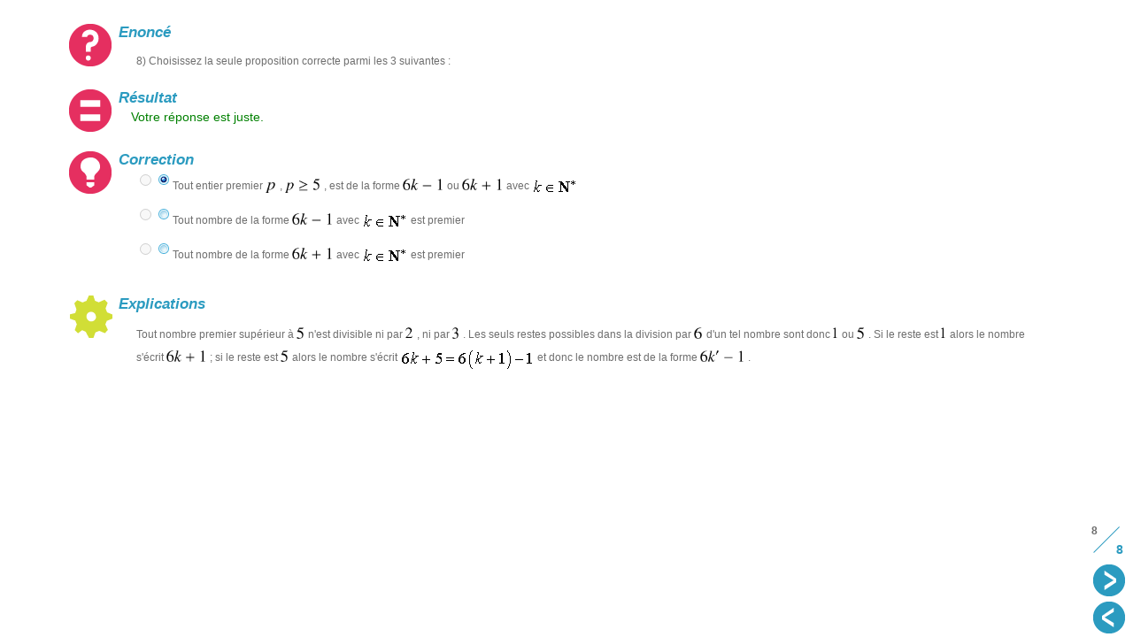

--- FILE ---
content_type: text/html
request_url: https://ressources.unisciel.fr/ramses/511-1-arithmetique/co/fq401_3_19.html
body_size: 3932
content:
<!DOCTYPE HTML PUBLIC "-//W3C//DTD HTML 4.01 Transitional//EN"
                      "http://www.w3.org/TR/html4/loose.dtd">
<html lang="fr">
 <head>
  <title>Arithm&eacute;tique - Solution d'exercice</title>
  <meta http-equiv="Content-Type" content="text/html; charset=UTF-8">
  <meta content="no-cache" http-equiv="Cache-Control">
  <meta content="no-cache" http-equiv="Pragma">
  <meta content="Fri, 01 Jan 1990 00:00:00 GMT" name="Expires" http-equiv="expires">
  <meta content="text/css" http-equiv="Content-Style-Type">
  <meta name="author" content="Equipe Acad&eacute;mique Math&eacute;matiques - Rectorat de l'Acad&eacute;mie de Bordeaux, France ">
  <meta name="keywords" content="">
  <meta name="date" content="04/07/2011">
  <link href="../wdgt/scImgMgr/scImgMgr.css" type="text/css" rel="stylesheet">
  <script type="text/JavaScript">
/*0*/ var scServices = {};
/*1*/ scServices["scLoad"] = {loadFromRoot:function(pUrl){window.location.href="../)"+pUrl;}, getUrlFromRoot:function(pHref){if(!this.fRootOffset) this.fRootOffset = window.location.href.length -18; return pHref.substring(this.fRootOffset);}};
</script>
  <script src="../jslib/scCoLib.js" type="text/JavaScript"></script>
  <script src="../jslib/scSiLib.js" type="text/JavaScript"></script>
  <script src="../jslib/scTiLib.js" type="text/JavaScript"></script>
  <script src="../jslib/scPaLib.js" type="text/JavaScript"></script>
  <script src="../jslib/scTooltipMgr.js" type="text/JavaScript"></script>
  <script src="../jslib/scDragMgr.js" type="text/JavaScript"></script>
  <script src="../svc/scorm.js" type="text/JavaScript"></script>
  <script src="../wdgt/scImgMgr/scImgMgr.js" type="text/JavaScript"></script>
  <script src="../wdgt/scImgMgr/scImgMgr.locale.js" type="text/JavaScript"></script>
  <script src="../jslib/dynSizes.js" type="text/JavaScript"></script>
  <script type="text/JavaScript">
/*0*/ if(window.opener && window.opener.scServices) scServices = window.opener.scServices; if(window.parent && window.parent.scServices) scServices = window.parent.scServices; 
scImgMgr.registerGallery("des:div.galFra");

scImgMgr.registerZoom("des:a.imgZoom");

</script>
  <meta name="generator" content="SCENARI 3.7 / Scoup 1.5.002 - http://scenari-platform.org/opale">
  <script type="text/javascript">try{
	if(window.frameElement.setSubWindowTitle) window.frameElement.setSubWindowTitle(document.title);
}catch(e){}
</script>
  <script type="text/javascript">new scSiRuleAutoMarginW("tplCoMarginW", "bod:", true, 450, 100);
new scSiRuleFlexH("tplCoFlexTop", "bod:", true, .3);</script>
  <script type="text/javascript"> scSiLib.getContentHeight = function(pContainer) {
 var vCh = pContainer.lastChild;
 var vH = 0;
 while(vCh && ( vCh.nodeType != 1 || ! (vH = vCh.offsetHeight) || vCh.style.position=="absolute") ) vCh = vCh.previousSibling;
 if(vCh) {
  return vCh.offsetTop + vH;
 }
 return Number.NaN;
}</script>
  <link media="all" href="../skin/css/html.css" type="text/css" rel="stylesheet">
  <link media="screen" href="../skin/css/struct_eval.css" type="text/css" rel="stylesheet">
  <link media="screen" href="../skin/css/buttons.css" type="text/css" rel="stylesheet">
  <link media="all" href="../skin/css/transf.css" type="text/css" rel="stylesheet">
  <link href="../skin/css/assmnt.css" type="text/css" rel="stylesheet">
  <link href="../skin/css/assmnt_edit.css" type="text/css" rel="stylesheet">
  <link href="../skin/css/assmnt_mcq.css" type="text/css" rel="stylesheet">
  <link href="../skin/css/assmnt_mlq.css" type="text/css" rel="stylesheet">
  <!--[if lt IE 7]><link media="screen" href="../skin/css/ie6_eval.css" type="text/css" rel="stylesheet"/><![endif]--><link media="print" href="../skin/css/print.css" type="text/css" rel="stylesheet">
  <link media="all" href="../skin/css/scoup.css" type="text/css" rel="stylesheet">
 <!-- Matomo -->
<script type="text/javascript">
  var _paq = window._paq = window._paq || [];
  /* tracker methods like "setCustomDimension" should be called before "trackPageView" */
  _paq.push(['trackPageView']);
  _paq.push(['enableLinkTracking']);
  (function() {
    var u="https://piwik.univ-lille.fr/";
    _paq.push(['setTrackerUrl', u+'matomo.php']);
    _paq.push(['setSiteId', '189']);
    var d=document, g=d.createElement('script'), s=d.getElementsByTagName('script')[0];
    g.type='text/javascript'; g.async=true; g.src=u+'matomo.js'; s.parentNode.insertBefore(g,s);
  })();
</script>
<!-- End Matomo Code -->
</head>
 <body>
  <div id="tplFra"><div id="tplCo"><div id="evalPlayerBar"><div id="evalPlayerBarFra1"><div id="evalPlayerBarFra2"><div id="evalPlayerBarFra3"><div class="evalCounter "><div class="evalCounterSeen">8</div><div class="evalCounterOver">/</div><div class="evalCounterTotal">8</div></div><a class="prevEval" target="_self" href="fq401_3_17.html" title="Pr&eacute;c&eacute;dent"><span>Pr&eacute;c&eacute;dent</span></a><a class="nextEval" target="_self" href="fq401_3_20.html" title="Suivant"><span>Suivant</span></a></div></div></div></div><div id="evalPlayerCo"><div id="tplCoMarginW"><div id="tplCoFlexTop"></div><div id="evalPlayerCo2"><script type="text/JavaScript">
var c502_888_Asol = {

	fId : "c502_888",
	fCurSeq : null,
	initSeq : function(pCodeSeq){
	try {
		if(pCodeSeq==null) return;
		if(this.fCurSeq!=null) this.closeSeq();
		this.fCurSeq = pCodeSeq;
		switch(this.fCurSeq) {
case "" : {
		var vForm = document.forms.c502_888_Asol_form;
		for (var i=0; i < vForm.length; i++) {
			vForm.elements[i].disabled = true;
			vForm.elements[i].checked = false;
		}

var vLoadRespSession = "eval";
var vResp = scServices.assmntMgr.getResponse(this.fId, vLoadRespSession, "choice");
		if(vResp != null) document.getElementById("c502_888_Asol_"+vResp).checked = true;
var vLoadScoreSession = "eval";
		this.fMinPts = scServices.assmntMgr.getMinPts(this.fId, vLoadScoreSession);
		this.fScorePts = scServices.assmntMgr.getScorePts(this.fId, vLoadScoreSession);
		this.fMaxPts = scServices.assmntMgr.getMaxPts(this.fId, vLoadScoreSession);

		this.setSolution(true);
this.setMode(document.getElementById("c502_888_Asol_N_quest"), "visible");
this.setMode(document.getElementById("c502_888_Asol_N_question"), "visible");
this.setMode(document.getElementById("c502_888_Asol_N0_choice"), "visible");
this.setMode(document.getElementById("c502_888_Asol_N1_choice"), "visible");
this.setMode(document.getElementById("c502_888_Asol_N2_choice"), "visible");
this.setMode(document.getElementById("c502_888_Asol_N0_label"), "visible");
this.setMode(document.getElementById("c502_888_Asol_N1_label"), "visible");
this.setMode(document.getElementById("c502_888_Asol_N2_label"), "visible");
this.setResp = function(pInput, pIdx) {

			this.computeScore();
			scServices.assmntMgr.commit();
		}	

		this.computeScore = function() {

			this.refreshScoresFeedbacks();
		}

this.computeScore();

		scServices.assmntMgr.commit();
		break;
	}

		}
	}catch(e){alert("failed:::"+e)};
	},
	setMode : function(pElt, pMode){
		if(!pElt) return;
		switch(pMode) {
		case "collapsed" :
			pElt.style.display = "none";
			break;
		case "invisible" :
			pElt.style.display = "";
			pElt.style.visibility = "hidden";
			break;
		case "enabled" : 
			if(pElt.className.indexOf("buttonDisabled")>=0) pElt.className = pElt.className.replace("buttonDisabled", "");
			pElt.setAttribute("href", "#");
		case "disabled" : 
			if(pMode=="disabled") {
				if(pElt.className.indexOf("buttonDisabled")<0) pElt.className = pElt.className+" buttonDisabled";
				pElt.removeAttribute("href");
			}
		default :
			pElt.style.display = "";
			pElt.style.visibility = "";
		}
	},
	isDisabled : function(pButton){
		return pButton==null || pButton.className.indexOf("buttonDisabled")>=0;
	},
	setToggleStatus : function(pButton, pOn){
		if(pButton==null) return;
		if(pOn){ 
			var vIdx = pButton.className.lastIndexOf("toggleButtonOff");
			pButton.className = (vIdx>0 ? pButton.className.substring(0, vIdx) :  pButton.className) + " toggleButtonOn";
		} else {
			var vIdx = pButton.className.lastIndexOf("toggleButtonOn");
			pButton.className = (vIdx>0 ? pButton.className.substring(0, vIdx) :  pButton.className) + " toggleButtonOff";
		}
	},
	isToggleOn : function(pButton){
		return pButton!=null && pButton.className.indexOf("toggleButtonOn")>=0;
	},
	
	closeSeq: function(){
		vForm = document.forms.c502_888_Asol_form;
		switch(this.fCurSeq) {

	case "" : {

		break;
	}

		}
		this.fCurSeq = null;
	},
	getOnLoadSeq:function() {

			return "";

	return null;
	},

	refreshScoresFeedbacks : function(){
		

		var vScoreNode = document.getElementById("c502_888_Asol_SN40");

		var vStep = 1;
		var vScore = Math.round(this.fScorePts / vStep);
		function scoreStr(pVal){
			return new Number(pVal).toFixed(0);
		}
if(vScore <= 0 && true) {
			vScoreNode.innerHTML = "Votre réponse est incorrecte."+"";
			vScoreNode.className = "answBad";
		} else if(true) {
			vScoreNode.innerHTML = "Votre réponse est juste."+"";
			vScoreNode.className = "answBest";
		} else  {
			vScoreNode.innerHTML = "";
			vScoreNode.className = "";
		}

	},
	solIsShown : false,
	setSolution : function(pShown){
		var vTR = document.forms.c502_888_Asol_form.firstChild;
		while(vTR.nodeType!=1) vTR = vTR.nextSibling;
		vTR = vTR.firstChild;
		while(vTR.nodeType!=1) vTR = vTR.nextSibling;
		vTR = vTR.firstChild;
		while(vTR.nodeType!=1) vTR = vTR.nextSibling;
		if(!pShown && this.solIsShown) {
			while(vTR) {
				if(vTR.nodeName=="TR") {
					var vOffs = vTR.className.indexOf("assmntSol");
					if(vOffs>=0) vTR.className = vTR.className.substring(0, vOffs) + vTR.className.substring(vOffs+14);
				}
				vTR = vTR.nextSibling;
			}
		} else if(pShown && ! this.solIsShown) {

			var vIdx = 0;
			while(vTR) {
				if(vTR.nodeName=="TR") {
					vIdx++;
					vTR.className = ( vIdx == 1 ? "assmntSolRight " : "assmntSolWrong ") + vTR.className;
				}
				vTR = vTR.nextSibling;
			}

		}
		this.solIsShown = pShown;
	},
	onLoad: function(){
		this.initSeq(this.getOnLoadSeq()); 
		var vNodeRoot = document.getElementById("c502_888_Asol_A");
		vNodeRoot.style.display = "block"; 
	},
	onUnload: function(){
		this.closeSeq();
	},
	loadSortKey: "A",
	unloadSortKey: "A"
};

scOnLoads[scOnLoads.length] = c502_888_Asol;
scOnUnloads[scOnUnloads.length] = c502_888_Asol;
</script><div id="c502_888_Asol_A" style="display:none;"><div class="evalSol"><div class="question" id="c502_888_Asol_N_quest"><h1 class="question_ti"><span>Enonc&eacute;</span></h1><div class="question_co" id="c502_888_Asol_N_question"><p class="op_txt_p">8) Choisissez la seule proposition correcte parmi les 3 suivantes :</p></div></div><div class="score"><h1 class="score_ti"><span>R&eacute;sultat</span></h1><div class="score_co"><div class="scoreEval "><div id="c502_888_Asol_SN40"><span></span></div></div></div></div><div class="sol"><h1 class="sol_ti"><span>Correction</span></h1><div class="sol_co"><form action="" name="c502_888_Asol_form" id="c502_888_Asol_form"><table class="choiceList "><tbody><tr class="choiceList_ch "><td class="choiceList_in "><input type="radio" name="c502_888_Asol_radio" id="c502_888_Asol_0" value="0" onclick="c502_888_Asol.setResp(this, 0);"></td><td class="choiceList_la "><div class="choice" id="c502_888_Asol_N0_choice"><div class="label" id="c502_888_Asol_N0_label"><p class="op_txt_p">Tout entier premier <span class="op_txt_tl_mathtex">
		<img class="sfile_math_inline" alt="" src="../res/fq401_3_9.png" style="vertical-align:-4.0000000799999995px;" height="12.0px">
	</span>, <span class="op_txt_tl_mathtex">
		<img class="sfile_math_inline" alt="" src="../res/fq401_3_10.png" style="vertical-align:-4px;" height="16.0px">
	</span>, est de la forme <span class="op_txt_tl_mathtex">
		<img class="sfile_math_inline" alt="" src="../res/fq401_3_11.png" style="vertical-align:-1.00000004px;" height="13.0px">
	</span> ou <span class="op_txt_tl_mathtex">
		<img class="sfile_math_inline" alt="" src="../res/fq401_3_12.png" style="vertical-align:-1.00000004px;" height="13.0px">
	</span> avec <span class="op_txt_tim_ico"><img src="../res/eqn147_1.gif" width="52" height="24" alt=""></span></p></div></div></td></tr><tr class="choiceList_ch "><td class="choiceList_in "><input type="radio" name="c502_888_Asol_radio" id="c502_888_Asol_1" value="1" onclick="c502_888_Asol.setResp(this, 1);"></td><td class="choiceList_la "><div class="choice" id="c502_888_Asol_N1_choice"><div class="label" id="c502_888_Asol_N1_label"><p class="op_txt_p"> Tout nombre de la forme <span class="op_txt_tl_mathtex">
		<img class="sfile_math_inline" alt="" src="../res/fq401_3_11.png" style="vertical-align:-1.00000004px;" height="13.0px">
	</span> avec <span class="op_txt_tim_ico"><img src="../res/eqn147_1.gif" width="52" height="24" alt=""></span> est premier</p></div></div></td></tr><tr class="choiceList_ch "><td class="choiceList_in "><input type="radio" name="c502_888_Asol_radio" id="c502_888_Asol_2" value="2" onclick="c502_888_Asol.setResp(this, 2);"></td><td class="choiceList_la "><div class="choice" id="c502_888_Asol_N2_choice"><div class="label" id="c502_888_Asol_N2_label"><p class="op_txt_p">Tout nombre de la forme <span class="op_txt_tl_mathtex">
		<img class="sfile_math_inline" alt="" src="../res/fq401_3_12.png" style="vertical-align:-1.00000004px;" height="13.0px">
	</span> avec <span class="op_txt_tim_ico"><img src="../res/eqn147_1.gif" width="52" height="24" alt=""></span> est premier</p></div></div></td></tr></tbody></table></form></div></div><div class="explain "><h1 class="explain_ti"><span>Explications</span></h1><div class="explain_co"><p class="op_txt_p">Tout nombre premier sup&eacute;rieur &agrave; <span class="op_txt_tl_mathtex">
		<img class="sfile_math_inline" alt="" src="../res/fq401_3_2.png" style="vertical-align:-1.00000004px;" height="13.0px">
	</span> n'est divisible ni par <span class="op_txt_tl_mathtex">
		<img class="sfile_math_inline" alt="" src="../res/fq401_3.png" style="vertical-align:-0px;" height="12.0px">
	</span>, ni par <span class="op_txt_tl_mathtex">
		<img class="sfile_math_inline" alt="" src="../res/fq401_3_1.png" style="vertical-align:-1.00000004px;" height="13.0px">
	</span>. Les seuls restes possibles dans la division par <span class="op_txt_tl_mathtex">
		<img class="sfile_math_inline" alt="" src="../res/fq401_3_28.png" style="vertical-align:-1.00000004px;" height="13.0px">
	</span> d'un tel nombre sont donc <span class="op_txt_tl_mathtex">
		<img class="sfile_math_inline" alt="" src="../res/fq401_3_19.png" style="vertical-align:-0px;" height="12.0px">
	</span> ou <span class="op_txt_tl_mathtex">
		<img class="sfile_math_inline" alt="" src="../res/fq401_3_2.png" style="vertical-align:-1.00000004px;" height="13.0px">
	</span>. Si le reste est <span class="op_txt_tl_mathtex">
		<img class="sfile_math_inline" alt="" src="../res/fq401_3_19.png" style="vertical-align:-0px;" height="12.0px">
	</span> alors le nombre s'&eacute;crit <span class="op_txt_tl_mathtex">
		<img class="sfile_math_inline" alt="" src="../res/fq401_3_12.png" style="vertical-align:-1.00000004px;" height="13.0px">
	</span> ; si le reste est <span class="op_txt_tl_mathtex">
		<img class="sfile_math_inline" alt="" src="../res/fq401_3_2.png" style="vertical-align:-1.00000004px;" height="13.0px">
	</span> alors le nombre s'&eacute;crit <span class="op_txt_tim_ico"><img src="../res/eqn153_2.gif" width="152" height="30" alt=""></span> et donc le nombre est de la forme <span class="op_txt_tl_mathtex">
		<img class="sfile_math_inline" alt="" src="../res/fq401_3_29.png" style="vertical-align:-1.00000004px;" height="13.0px">
	</span>.</p></div></div></div></div></div></div></div></div></div>
  <script type="text/javascript">scImgMgr.init();</script>
 </body>
</html>


--- FILE ---
content_type: text/css
request_url: https://ressources.unisciel.fr/ramses/511-1-arithmetique/skin/css/html.css
body_size: 353
content:
/* General HTML CSS */


html{
	margin: 0px;
	padding: 0px;	
	height: 100%;
}

body{
	margin: 0px;
	padding: 0px;
	height: 100%;
	font-size: 12px;
	color :#6e6e6e;
	font-family:Trebuchet MS, Verdana, Arial, Helvetica, sans-serif;
}

table{
	padding: 0px;
	margin: 0px;
	border-collapse: collapse; 
}

h1, h2, h3, h4, h5, h6{
	padding:0px;
	margin:0px;
	font-weight: bold;
}
h1{
	
	color: #2B9BC0;
}
h2{
	
	color:#0A5D7D;
}
h3{
	
	color: #9BB0D8;
}
h4, h5, h6{
	font-size: 14px;
	color: #9BB0D8;
}
p{
	text-align: left;
	font-size: 12px;
	margin: 20px 0px;
	line-height: 24px;
}
.info{
	margin: 20px !important;
}

img{
	border:none;
}



--- FILE ---
content_type: text/css
request_url: https://ressources.unisciel.fr/ramses/511-1-arithmetique/skin/css/struct_eval.css
body_size: 574
content:
#evalPlayerCo{
	padding: 0px 32px 0px 32px;
}
#evalPlayerBar {
	position: fixed;
	bottom:0px;
	right:5px;
	/*background: url(../img/quiz/fondEvalPrevSuiv.png) top right no-repeat;*/
	width:30px;
	height:130px;
	padding-right:15px;
}
#evalPlayerBarFra1 {
}
#evalPlayerBarFra2 {
}
#evalPlayerBarFra3{
}
#evalPlayerPrint {
	position: fixed;
	bottom:0px;
	left:0px;
	/*background: url(../img/quiz/fondEvalPrint.png) top left no-repeat;*/
	width:50px;
	height:50px;
	padding-left:2px;
}
.evalCounter{
	position:absolute;	
	background: url(../img/quiz/fondEvalCounter.gif) no-repeat;
	background-position: -1px;
	width: 36px;
	height: 36px;
	margin: 3px;
	top:0px;
	left:0px;
}
.evalCounterSeen{
	color: #6e6e6e;
	font-weight: bold;
	position:absolute;
	top:0px;
	left:0px;
}
.evalCounterOver{
	display: none;
}
.evalCounterTotal{
	color: #2B9BC0;
	font-weight: bold;
	position:absolute;
	bottom:0px;
	right:0px;
	font-size:14px;
}

.nextEval,
.prevEval,
.printEval{
	width: 40px;
	height: 40px;
	text-decoration: none;
	display: block;
}
.nextEval{
	background: url(../img/quiz/evalNext.gif) top left no-repeat;
	position:absolute;
	top:43px;
	margin:5px;
	left:0px;
}
a.nextEval:hover{
	background: url(../img/quiz/evalNextOver.gif) top left no-repeat;
}
.prevEval{
	background: url(../img/quiz/evalPrev.gif) top left no-repeat;
	position:absolute;
	bottom:0px;
	margin:5px;
	margin-bottom:0px !important;
	left:0px;
}
a.prevEval:hover{
	background: url(../img/quiz/evalPrevOver.gif) top left no-repeat;
}
.printEval{
	background: url(../img/quiz/evalPrint.png) top right no-repeat;
	position:absolute;
	bottom:0px
}
a.printEval:hover{
	background: url(../img/quiz/evalPrintOver.png) top right no-repeat;
}
.nextEval span, .prevEval span, .printEval span{
	display: none;
}



#tplCoFlexTop {
	height:20px !important;
}

.headerQ {
	margin:0 0 50px 0;
}

--- FILE ---
content_type: text/css
request_url: https://ressources.unisciel.fr/ramses/511-1-arithmetique/skin/css/buttons.css
body_size: 1033
content:

a.mnuBtnOpener{
	background: url(../img/mnu/ouvrir.jpg) no-repeat;
	position: absolute;
	width: 15px;
	height: 50px;
	margin-top:20px;
}

a.mnuBtnOpener:hover{
	background-image: url(../img/mnu/ouvrirOver.jpg);
}

a.mnuBtnCloser{
	background: url(../img/mnu/fermer.jpg) no-repeat;
	position: absolute;
	width: 15px;
	height: 50px;
	margin-top:20px;
}

a.mnuBtnCloser:hover{
	background-image: url(../img/mnu/fermerOver.jpg);
}

.btnLbl {
	display:none;
}
.prevBtn {
	background: url(../img/btn/prev.jpg) no-repeat;
}
a.prevBtn:hover {
	background: url(../img/btn/prevOver.jpg) no-repeat;
}
.nextBtn {
	background: url(../img/btn/next.jpg) no-repeat;
}
a.nextBtn:hover {
	background: url(../img/btn/nextOver.jpg) no-repeat;
}


.noPrevBtn{
	float:right;
	margin-top:3px;
}


.printBtn,
.helpBtn,
.homeBtn, 
.homeBtnSel,
.helpBtnSel,
.homeMainBtn,
.btnPrint {
	text-decoration: none;
	height: 37px;
	width: 37px;
	display: block;
	float:left;
	margin-top:20px;
	margin-bottom:20px;
}

.homeBtn {
	background: url(../img/btn/home.jpg) no-repeat;

}

a.homeBtn:hover{
	background: url(../img/btn/homeOver.jpg) no-repeat;
}
	


/*anciens styles provenant de numeliphy--------------------------------------------------------------------------------*/



.homeBtnSel {
	background: url(../img/btn/homeSel.png) no-repeat;
}


.playBtn {
	background: url(../img/btn/cour.jpg) no-repeat;
}
.playBtnSel {
	background: url(../img/btn/playSel.png) no-repeat;
}
a.playBtn:hover {
	background: url(../img/btn/courOver.jpg) no-repeat;
}
.toolsBtn {
	background: url(../img/btn/tools.jpg) no-repeat;
}
.toolsBtnSel {
	background: url(../img/btn/toolsSel.jpg) no-repeat;
}
a.toolsBtn:hover {
	background: url(../img/btn/toolsOver.jpg) no-repeat;
}
.helpBtn {
	background: url(../img/btn/help.png) no-repeat;
}
.helpBtnSel {
	background: url(../img/btn/helpSel.png) no-repeat;
}
a.helpBtn:hover {
	background: url(../img/btn/helpOver.png) no-repeat;
}
.printBtn {
	background: url(../img/btn/print.png) no-repeat;
}
a.printBtn:hover {
	background: url(../img/btn/printOver.png) no-repeat;
}
.btnPrint {
	background: url(../img/btn/print.jpg) no-repeat;
}
a.btnPrint:hover {
	background: url(../img/btn/printOver.jpg) no-repeat;
}

.homeMainBtn {
	background:transparent url(../img/btn/index.png) no-repeat scroll 0%;
}
.homeMainBtn:hover {
	background:transparent url(../img/btn/indexOver.png) no-repeat scroll 0%;
}




.noPrevBtn, .noNextBtn{
}

.prevBtn,
.nextBtn,
.noNextBtn {
	text-decoration: none;
	height: 25px;
	width: 25px;
	display: block;
}

.noPrevBtn {
	text-decoration: none;
	height: 25px;
	width: 45px;
	display: block;
	float:left;
}

.toolsBtn,
.playBtn,
.playBtnSel,
.toolsBtnSel,
.playBtn {
	text-decoration: none;
	height: 37px;
	width: 46px;
	display: block;
}

.prevBtn{
	float:left;
	margin:3px 20px 0 0 ;
}

.nextBtn{
	float:left;
	margin-right:40px;
	margin-top:3px;
	margin-left:15px;

} 	

.noNextBtn{
	float:right;
	margin-left:55px;
}




.printBtn,
.helpBtn,
.homeBtn,
.homeBtnSel,
.toolsBtn,
.playBtn {
	float: left;
}

.printBtn {
	margin-left:100px;
	margin-top: 3px;
	float:left;
}

.prevBtn span,
.nextBtn span,
.helpBtn span,
.homeBtn span,
.printBtn span,
.toolsBtn span,
.playBtn span,
.homeBtnSel span,
.toolsBtnSel span,
.playBtnSel span,
.homeMainBtn span,
.btnPrint span {
	display: none;
}


/*****************/
/*  Evaluation   */
/*****************/

.gotoEval{
	text-align: center;
	font-size: 18px;
	margin-top: 5%;	
	background: url(../img/deco/assmntUaChild.jpg) no-repeat left;
	line-height:56px;
	margin-right:auto;
	margin-left:auto;
	/*margin-left:8em;*/
	width:300px;
	
}
a.btnEval{
	color: #E52F60;
	text-decoration:underline;

}
a.btnEval:hover{

	text-decoration:none;
}
.btnEval span{
}

/*****************/
/* informations */
/*****************/
.infoBtn_a {
	position: absolute;
	top: 0;
	right: 0;
	background: url(../img/blocks/info.png) no-repeat top right;
	text-decoration: none;
	height: 33px;
	width: 33px;
	display: block;
	margin: 5px 5px 0px 0px;
	cursor: pointer;
}
.infoBtn_a span {
	visibility: hidden;
}

--- FILE ---
content_type: text/css
request_url: https://ressources.unisciel.fr/ramses/511-1-arithmetique/skin/css/assmnt.css
body_size: 979
content:
/* R�gles des exercices */

/*  == TOC ==
	Header
	Boutons
	Scoring
*/

.divQuiz {
	margin:1em;
}
.question, .score, .sol, .explain{
	padding-left: 60px;
	min-height: 50px;
	margin: 0.6em 0em;
}

.question h1, .score h1, .sol h1, .explain h1{
	font-style: italic;
	font-weight: bold;
	font-size: 17px;
}

.question{
	background: url(../img/quiz/question.gif) top left no-repeat;
}

.score{
	background: url(../img/quiz/reponse.gif) top left no-repeat;
}

.sol{
	background: url(../img/quiz/correction.gif) top left no-repeat;
}

.explain{
	background: url(../img/quiz/explications.png) top left no-repeat;
}
.scoreEval{
	text-align: justify;
	font-size: 1.2em;
	margin: 0.2em 1em 0.7em 1em;
}

.answBad{
	color:#7D0C1F;
}

.answBest{
	color:#008000
}

.answGood{
	color: #4e8000
}

.infoScore{
	font-size:14px;
}

.WFeedbackEntry{
	font-weight:bold;
	color:#676767;	
	background: url(../img/quiz/explain.png) no-repeat left center;
	padding-left:20px
}

.collapse .question {
	margin-bottom: 0em;
}
.question  p.el_txt_p{
	color: #4164AB;
	text-indent: 0;
	padding-top: 10px;
	margin: 0px 1em;
}
.question p .el_txt_is_em {
	border-bottom: 2px solid #CBDDF5;
	color: #4164AB;
}
.question .el_txt_ili p {
	font-size:1em;
	padding: 0px;
	font-weight: normal;
}

/* Eval buttons */
.btnStartE,
.btnRestartE,
.btnScoreE,
.btnValidateE,
.btnCloseE,
.btnHomeE,
.btnGotoSolE {
	height: 33px;
	display: inline;
	padding-right: 40px;
	margin-right: 35px;
	color: #E52F60;
	margin: 0em 1.5em 0em 0em;
	font-size: 18px;
	text-decoration:underline;
}
a.btnStartE,
a.btnValidateE,
a.btnCloseE,
a.btnHomeE {
	background: url(../img/btn/enter.gif) no-repeat right;
	padding-top: 10px;
	padding-bottom: 10px;
}
a.btnStartE:hover,
a.btnValidateE:hover,
a.btnCloseE:hover,
a.btnHomeE:hover,
a.btnRestartE:hover,
a.btnScoreE:hover,
a.btnGotoSolE:hover {
	color:#E52F60;
	text-decoration:none;
}
a.btnRestartE {
	background: url(../img/quiz/restartE.gif) no-repeat right center;
	padding-bottom:10px;
	padding-top:10px;
}
a.btnScoreE {
	background: url(../img/quiz/scoreE.gif) no-repeat right;
	padding-bottom:10px;
	padding-top:10px;
}
a.btnGotoSolE {
	background: url(../img/quiz/solE.gif) no-repeat right;
	padding-top: 10px;
	padding-bottom: 10px;
}
.resultE,
.closeE {
	font-size: 18px;
	color: #CA5858;
	margin-top: 1em;
	margin-bottom: 1em;
	border:1px solid white
}
.closeE {
	text-align: center;
}
.btnHomeEFrm {
	margin: 20px 0px;
	text-align: center;
}

table.tableEvalHome {
	margin: 1em 0 1em 0;
}
table.tableEvalHome td {
	vertical-align: middle;
}

table.tableEvalHome p {
	font-weight: bolder;
	color: #4164AB;
}

/* Eval transformers */
h1.evalSol_ti {
	text-align: center;
	margin-top: 1em;
}

div.evalSol_co {
	padding: 0px 1em;
}
div.evalSol .question,
div.evalSol .score,
div.evalSol .sol{
	margin-bottom: 20px;
}


--- FILE ---
content_type: text/css
request_url: https://ressources.unisciel.fr/ramses/511-1-arithmetique/skin/css/scoup.css
body_size: 497
content:
/********************/
/* Classes for pedagogical blocks */
/********************/
.math, .inforole{
	padding-bottom: 8px;
	margin: 1.3em 1em 1.3em 1em;
}

/*.math_ti_out, .inforole_ti_out{
	height:28px;
}
.math_ti, .inforole_ti{
	font-size: 1.5em;
	color: #0A5D7D;
	float: left;
}
.math_ro, .inforole_ro{
	font-size: 1.5em;
	color: #0A5D7D;
	text-align: right;
	min-height: 28px;
	float: right;
}
.math_ro{
	background-image: url('../img/blocks/math.png');
	background-position: left center;
	background-repeat: no-repeat;
	padding-left: 34px;
}
.inforole_ro{
	background-image: url('../img/blocks/inforo.png');
	background-position: left center;
	background-repeat: no-repeat;
	padding-left: 30px;
}


.explication_ti {
	font-size: 1.5em;
	color:#0A5D7D;
	padding-right: 120px;
	background-position: center right;
	background-repeat: no-repeat;
	background-image: url('../img/blocks/explication.png');
	min-height: 27px;
	padding-right: 140px;
}
.explication{
	padding-bottom:8px;
	margin: 1.3em 1em 1.3em 1em;
}*/

.op_txt_is_special{
	font-style:italic !important;
	color:#000000;
}


/********************/
/* Classes for practiceUC*/
/********************/
.quest_block{
	padding-left:10px;
}
.quest_box{
	background-color:#f9fcfd;	
	border-left:2px dotted #2B9BC0;
	padding: 5px 20px;
	margin:10px 0 20px 0;

--- FILE ---
content_type: text/css
request_url: https://ressources.unisciel.fr/ramses/511-1-arithmetique/skin/css/print.css
body_size: 1423
content:
body{
	font-size: 10pt;
	font-family: Georgia, serif;
	width: auto;
	height: auto;
}
div{
	position: static;
	float: none;
	width: auto;
	height: auto;
	background-image: none;
}

@page { size 21cm 29.7cm; margin: 2cm }


/*iframe.subWindow_fra,
div.subWindow_co,
div.subWindow_ti,
div.subWindow_win,
div.subWindow_over,
#scSubWindow0_over,
#scSubWindow0{
	position: static !important ;
	height:100% !important;
	width:100% !important;
	float: none !important;
	background-color: transparent;
}*/


/******************/
/*    STRUCT      */
/******************/
#tplIco{
	display:none;
}

#titleRoot{
	font-size: 16pt;
	color: gray;
}
#annotBtn{
	display: none;
}
#tplCo{
	overflow: visible;
}

#tplLft,
#tplRgt,
#tplBtmLeft{
	display: none;
}

div.subWindow_co{
	border: none;
	height: auto;
	width: auto;
}
.annotFieldFrm{
	background-image: none;
}

/******************/
/*      MENU      */
/******************/
.sw_menu_navList a,
.sw_menu_navList a:visited,
.sw_menu_navList a:active,
.sw_tools_navList a,
.sw_tools_navList a:visited,
.sw_tools_navList a:active,
.sw_child_navList a,
.sw_child_navList a:visited,
.sw_child_navList a:active{
	color: inherit;
	text-decoration: none;
}	
ul.sw_menu_navList{
	list-style-image: none;
	list-style-type: upper-alpha;
	background: none;
	font-size: 11pt;
}
ul.sw_menu_navList ul{
	list-style-image: none;
	list-style-type:decimal;
	font-size: 10pt;
}
ul.sw_menu_navList ul ul{
	list-style-image: none;
	list-style-type:lower-alpha;
	font-size: 9pt;
	font-style: italic;
}
ul.sw_menu_navList .mnu_sel_yes span{
	color : #7D98CB;
	font-weight: bold;
}
ul.sw_child_navList{
	list-style-image: none;
	list-style-type: square;
}
.sw_child_navList{
	margin: 0cm 3cm;
}


/******************/
/*      TEXT      */
/******************/

ul.op_txt_il,
ul.op_sTxt_il,
ul.op_clozeTxt_il,
ul.op_qTxt_il{
	list-style-type: disc;
	list-style-image: none;
}
ul.op_txt_il ul,
ul.op_sTxt_il ul,
ul.op_clozeTxt_il ul,
ul.op_qTxt_il ul{
	list-style-type: square;
	list-style-image: none;
}
ul.op_txt_il ul ul,
ul.op_sTxt_il ul ul,
ul.op_clozeTxt_il ul ul,
ul.op_qTxt_il ul ul{
	list-style-type: circle;
	list-style-image: none;
}
.op_txt_p span,
.op_labelTxt_p span,
.op_clozeTxt_p span,
.op_qTxt_ul_p span,
.op_txt_p a,
.op_labelTxt_p a,
.op_clozeTxt_p a,
.op_qTxt_ul_p a{
	padding-right: 0px;
	background-image: none;
}
a.op_txt_ul:after,
a.op_sTxt_ul:after,
a.op_labelTxt_ul:after,
a.op_clozeTxt_ul:after,
a.op_qTxt_ul:after,
a.sfile_lnk:after{
	content: " (" attr(href) ") ";
	background-image: none;
}
a.op_txt_ul,
a.op_sTxt_ul,
a.op_labelTxt_ul,
a.op_clozeTxt_ul,
a.op_qTxt_ul,
a.sfile_lnk{
	background-image: none;
}


/******************/
/*    GENERAL     */
/******************/
.mainContent_ti{
	font-size: 20pt;
	margin-top: 2cm;
	margin-bottom: 1cm;
}
.practUcDesc_ti{
	margin: 0.8cm 0cm;
}
.zoom,
.ttInfo_a {
	display: none;
}



/******************/
/*    BINARIES    */
/******************/
#linkSp img:after,
.cc-button img:after{
	content: " (" attr(alt) ") ";
}

/******************/
/*       PB       */
/******************/
.basic_ti, 
.legal_ti, 
.complement_ti, 
.method_ti, 
.syntax_ti, 
.simulation_ti,
.remind_ti, 
.def_ti, 
.example_ti, 
.remark_ti, 
.advice_ti, 
.warning_ti,
.obj_ti{
	min-height: inherit;
	padding: 0 0;
	background-image: none;
	text-align: right;
	color: #7D98CB;
}
.warning_ti{
	color: #FFCFCC;
}
.basic_ti:after, 
.legal_ti:after, 
.complement_ti:after, 
.method_ti:after, 
.syntax_ti:after, 
.simulation_ti:after,
.remind_ti:after, 
.def_ti:after, 
.example_ti:after, 
.remark_ti:after, 
.advice_ti:after, 
.warning_ti:after,
.obj_ti:after{
	margin-left: 1cm;
}
.basic_ti:after{
	content:"Fondamental";
}
.legal_ti:after{
	content:"Texte LÃ©gal";
}
.complement_ti:after{
	content:"ComplÃ©ment";
}
.method_ti:after{
	content:"MÃ©thode";
}
.syntax_ti:after{
	content:"Syntaxe";
}
.simulation_ti:after{
	content:"Simulation";
}
.advice_ti:after{
	content:"Conseil";
}
.def_ti:after{
	content:"DÃ©finition";
}
.example_ti:after{
	content:"Exemple";
}
.remark_ti:after{
	content:"Remarque";
}
.remind_ti:after{
	content:"Rappel";
}
.warning_ti:after{
	content:"Attention";
}


/******************/
/*      EVAL      */
/******************/
/*
#evalPlayerBar{
	display:none;
}*/

.evalCounterSeen, 
.evalCounterTotal,
.evalCounterOver{
	display: inline;
	height: auto;
	width: auto;
	position:relative;
}
.nextEval,
.prevEval{
	display: none;
}
.mtTable,
.olTableSol,
#evalPlayerCo table{
	width: 15cm;
}
/*************************************************************************/
.practUcProb_collapse_co {
	display: block !important;
}
.collapse_co {
	display: block !important;
}

--- FILE ---
content_type: application/javascript
request_url: https://ressources.unisciel.fr/ramses/511-1-arithmetique/wdgt/scImgMgr/scImgMgr.js
body_size: 9492
content:
/**
 * LICENCE[[
 * Version: MPL 1.1/GPL 2.0/LGPL 2.1/CeCILL 2.O
 *
 * The contents of this file are subject to the Mozilla Public License Version
 * 1.1 (the "License"); you may not use this file except in compliance with
 * the License. You may obtain a copy of the License at http://www.mozilla.org/MPL/
 *
 * Software distributed under the License is distributed on an "AS IS" basis,
 * WITHOUT WARRANTY OF ANY KIND, either express or implied. See the License
 * for the specific language governing rights and limitations under the
 * License.
 *
 * The Original Code is kelis.fr code.
 *
 * The Initial Developer of the Original Code is 
 * samuel.monsarrat@kelis.fr
 *
 * Portions created by the Initial Developer are Copyright (C) 2009-2010
 * the Initial Developer. All Rights Reserved.
 *
 * Contributor(s):
 *
 * Alternatively, the contents of this file may be used under the terms of
 * either of the GNU General Public License Version 2 or later (the "GPL"),
 * or the GNU Lesser General Public License Version 2.1 or later (the "LGPL"),
 * or the CeCILL Licence Version 2.0 (http://www.cecill.info/licences.en.html),
 * in which case the provisions of the GPL, the LGPL or the CeCILL are applicable
 * instead of those above. If you wish to allow use of your version of this file
 * only under the terms of either the GPL, the LGPL or the CeCILL, and not to allow
 * others to use your version of this file under the terms of the MPL, indicate
 * your decision by deleting the provisions above and replace them with the notice
 * and other provisions required by the GPL, the LGPL or the CeCILL. If you do not
 * delete the provisions above, a recipient may use your version of this file under
 * the terms of any one of the MPL, the GPL, the LGPL or the CeCILL.
 * ]]LICENCE
 */

/** SCENARI Dynamic image manager  */
var scImgMgr = {
	fPathAnim : [],
	fPathGal : [],
	fPathZoom : [],
	fAnims : null,
	fGals : null,
	fZooms : null,
	fPathPgeFra : "des:div",
	fCurrItem : null,
	fOverAlpha : .6,
	fDefaultStep : 3 * 1000,
	fMinStep : 1 * 100,
	fMaxStep : 10 * 1000,
	fClsPreAnm : "scImgAnm",
	fClsPreZm : "scImgZm",
	fClsPreGal : "scImgGal"
}
/** scImgMgr.init. */
scImgMgr.init = function() {
	this.fNavie6 = scCoLib.isIE && parseFloat(scCoLib.userAgent.substring(scCoLib.userAgent.indexOf("msie")+5)) < 7;
	// Init image animations...
	for(var i in this.fPathAnim) {
		var vAnims = scPaLib.findNodes(this.fPathAnim[i].fPath);
		for(var j in vAnims) {
			var vAnim = vAnims[j];
			try {
				var vImgs = scPaLib.findNodes("chi:",vAnim);
				for(var k in vImgs) {
					if (k>0) {
						vImgs[k].style.visibility = "hidden";
						vImgs[k].style.position = "absolute";
						vImgs[k].style.left = "-2000px";
						vImgs[k].style.top = "-2000px";
					}
				}
			} catch(e){
				scCoLib.util.logError("scImgMgr.init::Anim init Error", e);
			}
		}
	}
	//Register listeners...
	if ("scDynUiMgr" in window) {
		scDynUiMgr.collBlk.addOpenListener(this.sCollBlkOpen);
		scDynUiMgr.collBlk.addCloseListener(this.sCollBlkClose);
	}
}
/** scImgMgr.registerAnimation.
 * @param pPathAnim scPaLib path vers les animations.
 * @param pOpts options de l'animation.
 *           toolbar : 0 = pas de toolbar / 1 = toolbar flotant / 2 toolbar permanent
 *           auto : true = démarrage auto
 *           loop : true = lecture en boucle
 *           lpBtn : true = bouton ctrl lecture en boucle
 *           speed : vitesse de défilement en ms
 *           spdBtns : true = boutons de contrôle de la vitesse
 *           counter : true = compteur d'image
 *           soft : true = fondu entre images
 *           extBtns : true = boutons supplémentaires
 */
scImgMgr.registerAnimation = function(pPathAnim, pOpts) {
	var vAnim = new Object;
	vAnim.fPath = pPathAnim;
	vAnim.fOpts = (typeof pOpts == "undefined" ? {toolbar:1,auto:true,loop:true,lpBtn:false,speed:this.fDefaultStep,spdBtns:false,counter:false,soft:true,extBtns:false} : pOpts);
	vAnim.fOpts.toolbar = (typeof vAnim.fOpts.toolbar == "undefined" ? 1 : vAnim.fOpts.toolbar);
	vAnim.fOpts.auto = (typeof vAnim.fOpts.auto == "undefined" ? true : vAnim.fOpts.auto);
	vAnim.fOpts.loop = (typeof vAnim.fOpts.loop == "undefined" ? true : vAnim.fOpts.loop);
	vAnim.fOpts.lpBtn = (typeof vAnim.fOpts.lpBtn == "undefined" ? false : vAnim.fOpts.lpBtn);
	vAnim.fOpts.speed = (typeof vAnim.fOpts.speed == "undefined" ? this.fDefaultStep : vAnim.fOpts.speed);
	vAnim.fOpts.spdBtns = (typeof vAnim.fOpts.spdBtns == "undefined" ? false : vAnim.fOpts.spdBtns);
	vAnim.fOpts.counter = (typeof vAnim.fOpts.counter == "undefined" ? false : vAnim.fOpts.counter);
	vAnim.fOpts.soft = (typeof vAnim.fOpts.soft == "undefined" ? true : vAnim.fOpts.soft);
	vAnim.fOpts.extBtns = (typeof vAnim.fOpts.extBtns == "undefined" ? false : vAnim.fOpts.extBtns);
	this.fPathAnim[this.fPathAnim.length] = vAnim;
}
/** scImgMgr.registerGallery. */
scImgMgr.registerGallery = function(pPathGal) {
	this.fPathGal[this.fPathGal.length] = pPathGal;
}
/** scImgMgr.registerZoom. */
scImgMgr.registerZoom = function(pPathZoom, pOpts) {
	var vZm = new Object;
	vZm.fPath = pPathZoom;
	vZm.fOpts = (typeof pOpts == "undefined" ? {type:"img"} : pOpts);
	vZm.fOpts.toolbar = (typeof vZm.fOpts.type == "undefined" ? "img" : vZm.fOpts.type);
	this.fPathZoom[this.fPathZoom.length] = vZm;
}
/** scImgMgr.setPathPgeFra. */
scImgMgr.setPathPgeFra = function(pPathPgeFra) {
	this.fPathPgeFra = pPathPgeFra;
}

/** scImgMgr.onLoad - called by the scenari framework, inits the manager. */
scImgMgr.onLoad = function() {
	scCoLib.util.log("scImgMgr.onLoad");
	this.fPgeFra = scPaLib.findNode(scImgMgr.fPathPgeFra);
	// Load image galleries...
	this.xInitSss(document.body);
	// Load image zooms...
	this.xInitZms(document.body);
	// Load image animations...
	this.xInitAnims(document.body);
}

/** scImgMgr.loading. */
scImgMgr.loading = function() {
	alert(scImgMgr.xGetStr(10));
}
/** scImgMgr.sCollBlkOpen - scDynUiMgr collapsable block callback function */
scImgMgr.sCollBlkOpen = function(pCo) {
	// Reinit image animations...
	if (!pCo.fAnimInitDone){
		scImgMgr.xInitAnims(pCo);
		pCo.fAnimInitDone = true;
	}
}
/** scImgMgr.sCollBlkCose - scDynUiMgr collapsable block callback function */
scImgMgr.sCollBlkCose = function(pCo) {
}

/* ================== global managers =====================*/
/** scImgMgr.xBtnMgr - centralized button manager */
scImgMgr.xBtnMgr = function(pBtn) {
	scCoLib.util.log("scImgMgr.xBtnMgr: "+pBtn.fName);
	var vFra = pBtn.fFra;
	switch(pBtn.fName){
		case "aZm":
			scImgMgr.xOpenZm(pBtn);break;
		case "aPv":
			scImgMgr.xOpenSs(vFra,pBtn);break;
		case this.fClsPreGal+"BtnPrv":
			if (scImgMgr.fCurrItem.fSsAutoPly) scImgMgr.xPseSs(vFra);
			scImgMgr.xPrvSs(vFra);break;
		case this.fClsPreGal+"BtnNxt":
			if (scImgMgr.fCurrItem.fSsAutoPly) scImgMgr.xPseSs(vFra);
			scImgMgr.xNxtSs(vFra);break;
		case this.fClsPreGal+"BtnCls":
			scImgMgr.xClsSs(vFra);break;
		case this.fClsPreGal+"BtnPly":
			scImgMgr.xPlySs(vFra);break;
		case this.fClsPreGal+"BtnPse":
			scImgMgr.xPseSs(vFra);break;
		case this.fClsPreAnm+"BtnPrv":
			scImgMgr.xAnimCtrlOn(vFra);
			if (vFra.fAutoPly) scImgMgr.xPseAnm(vFra);
			scImgMgr.xPrvAnm(vFra);break;
		case this.fClsPreAnm+"BtnNxt":
			scImgMgr.xAnimCtrlOn(vFra);
			if (vFra.fAutoPly) scImgMgr.xPseAnm(vFra);
			scImgMgr.xNxtAnm(vFra);break;
		case this.fClsPreAnm+"BtnSrt":
			scImgMgr.xAnimCtrlOn(vFra);
			if (vFra.fAutoPly) scImgMgr.xPseAnm(vFra);
			scImgMgr.xSrtAnm(vFra);break;
		case this.fClsPreAnm+"BtnEnd":
			scImgMgr.xAnimCtrlOn(vFra);
			if (vFra.fAutoPly) scImgMgr.xPseAnm(vFra);
			scImgMgr.xEndAnm(vFra);break;
		case this.fClsPreAnm+"BtnPly":
		case this.fClsPreAnm+"BtnInitPly":
			scImgMgr.xAnimCtrlOn(vFra);
			scImgMgr.xPlyAnm(vFra);break;
		case this.fClsPreAnm+"BtnPse":
			scImgMgr.xAnimCtrlOn(vFra);
			scImgMgr.xPseAnm(vFra);break;
		case this.fClsPreAnm+"BtnSpdDwn":
			scImgMgr.xAnimCtrlOn(vFra);
			scImgMgr.xSetAnmSpd(vFra,+200);break;
		case this.fClsPreAnm+"BtnSpdUp":
			scImgMgr.xAnimCtrlOn(vFra);
			scImgMgr.xSetAnmSpd(vFra,-200);break;
		case this.fClsPreAnm+"BtnLp":
			scImgMgr.xAnimCtrlOn(vFra);
			scImgMgr.xSetAnmLp(vFra,pBtn.checked);return true;
	}
	return false;
}
/** scImgMgr.xKeyMgr - centralized keyboard manager */
scImgMgr.xKeyMgr = function(pEvent){
	var vEvent = pEvent || window.event;
	var vCharCode = vEvent.which || vEvent.keyCode;
	scCoLib.util.log("scImgMgr.xKeyMgr: "+vCharCode);
	if (!scImgMgr.fCurrItem) return;
	switch(vCharCode){
		case 34://pg_dwn
		case 39://left
			if (scImgMgr.fCurrItem.fName == "gal") {
				if (scImgMgr.fCurrItem.fSsAutoPly) scImgMgr.xPseSs(scImgMgr.fCurrItem);
				scImgMgr.xNxtSs(scImgMgr.fCurrItem);
			}
			return false;
		case 8://bksp
		case 33://pg_up
		case 37://right
			if (scImgMgr.fCurrItem.fName == "gal") {
				if (scImgMgr.fCurrItem.fSsAutoPly) scImgMgr.xPseSs(scImgMgr.fCurrItem);
				scImgMgr.xPrvSs(scImgMgr.fCurrItem);
			}
			return false;
		case 27://escape
			if (scImgMgr.fCurrItem.fName == "gal") {
				scImgMgr.xClsSs(scImgMgr.fCurrItem);
			} else {
				scImgMgr.xClsZm(scImgMgr.fCurrItem);
			}
			return false;
		case 32://space
		case 80:// p
			if (scImgMgr.fCurrItem.fName == "gal") {
				if(scImgMgr.fCurrItem.fSsAutoPly) scImgMgr.xPseSs(scImgMgr.fCurrItem);
				else scImgMgr.xPlySs(scImgMgr.fCurrItem);
			}
			return false;
	}
}

/* ================== Animation manager =====================*/
scImgMgr.xInitAnims = function(pCo) {
	scCoLib.util.log("scImgMgr.xInitAnims");
	for(var i in this.fPathAnim) {
		var vAnims = scPaLib.findNodes(this.fPathAnim[i].fPath, pCo);
		for(var j in vAnims) this.xInitAnim(vAnims[j],this.fPathAnim[i].fOpts,this.fClsPreAnm+i+j);
	}
}
scImgMgr.xInitAnim = function(pAnim,pOpts,pId) {
	try {
		if (this.xIsVisible(pAnim)){
			pAnim.fImgs = scPaLib.findNodes("chi:",pAnim);
			var vMaxHeight = 0;
			var vMaxWidth = 0;
			for(var k in pAnim.fImgs) {
				var vImg = pAnim.fImgs[k];
				vImg.fHeight = vImg.clientHeight;
				vImg.fWidth = scPaLib.findNode("des:img",vImg).width;
				vMaxHeight = Math.max(vMaxHeight,vImg.fHeight);
				vMaxWidth = Math.max(vMaxWidth,vImg.fWidth);
				vImg.style.position = "absolute";
				vImg.style.visibility = "hidden";
				vImg.style.top = "0";
				vImg.style.left = "0";
				vImg.style.width = "100%";
			}
			pAnim.style.height = vMaxHeight+0.01*vMaxHeight + "px";
			pAnim.style.width = vMaxWidth+0.01*vMaxWidth + "px";
			for(var k in pAnim.fImgs) {
				var vImg = pAnim.fImgs[k];
				vImg.style.marginTop = (vMaxHeight - vImg.fHeight)/2 + "px";
			}
			if (!pOpts.auto && pOpts.toolbar<2) {
				pAnim.fBtnInitPly = scImgMgr.xAddBtn(pAnim,pAnim,this.fClsPreAnm+"BtnInitPly",scImgMgr.xGetStr(16),scImgMgr.xGetStr(17));
			}
			if (pOpts.toolbar > 0){
				pAnim.fCtrl = scImgMgr.xAddElt("div",(pOpts.toolbar == 1 ? pAnim : pAnim.parentNode),this.fClsPreAnm + "Ctrl");
				if (pOpts.extBtns) {
					pAnim.fBtnSrt = scImgMgr.xAddBtn(pAnim.fCtrl,pAnim,this.fClsPreAnm+"BtnSrt",scImgMgr.xGetStr(20),scImgMgr.xGetStr(21));
					scImgMgr.xAddSep(pAnim.fCtrl);
				}
				pAnim.fBtnPrv = scImgMgr.xAddBtn(pAnim.fCtrl,pAnim,this.fClsPreAnm+"BtnPrv",scImgMgr.xGetStr(12),scImgMgr.xGetStr(13));
				scImgMgr.xAddSep(pAnim.fCtrl);
				pAnim.fBtnPly = scImgMgr.xAddBtn(pAnim.fCtrl,pAnim,this.fClsPreAnm+"BtnPly",scImgMgr.xGetStr(16),scImgMgr.xGetStr(17));
				pAnim.fBtnPly.style.display = (pOpts.auto ? "none" : "");
				pAnim.fBtnPse = scImgMgr.xAddBtn(pAnim.fCtrl,pAnim,this.fClsPreAnm+"BtnPse",scImgMgr.xGetStr(18),scImgMgr.xGetStr(19));
				pAnim.fBtnPse.style.display = (pOpts.auto ? "" : "none");
				scImgMgr.xAddSep(pAnim.fCtrl);
				pAnim.fBtnNxt = scImgMgr.xAddBtn(pAnim.fCtrl,pAnim,this.fClsPreAnm+"BtnNxt",scImgMgr.xGetStr(14),scImgMgr.xGetStr(15));
				if (pOpts.extBtns) {
					scImgMgr.xAddSep(pAnim.fCtrl);
					pAnim.fBtnEnd = scImgMgr.xAddBtn(pAnim.fCtrl,pAnim,this.fClsPreAnm+"BtnEnd",scImgMgr.xGetStr(22),scImgMgr.xGetStr(23));
				}
				if (pOpts.spdBtns) {
					scImgMgr.xAddSep(pAnim.fCtrl);
					pAnim.fBtnSpdDwn = scImgMgr.xAddBtn(pAnim.fCtrl,pAnim,this.fClsPreAnm+"BtnSpdDwn","-",scImgMgr.xGetStr(25));
					scImgMgr.xAddElt("span",pAnim.fCtrl,this.fClsPreAnm + "Spd").innerHTML = " "+scImgMgr.xGetStr(24)+" ";
					pAnim.fBtnSpdUp = scImgMgr.xAddBtn(pAnim.fCtrl,pAnim,this.fClsPreAnm+"BtnSpdUp","+",scImgMgr.xGetStr(25));
				}
				if (pOpts.lpBtn) {
					scImgMgr.xAddSep(pAnim.fCtrl);
					pAnim.fBtnLp = scImgMgr.xAddElt("input",pAnim.fCtrl,this.fClsPreAnm + "BtnLp");
					pAnim.fBtnLp.fName = this.fClsPreAnm + "BtnLp";
					pAnim.fBtnLp.setAttribute("type","checkbox");
					pAnim.fBtnLp.setAttribute("id",pId);
					pAnim.fBtnLp.setAttribute("title",scImgMgr.xGetStr(29));
					if (pOpts.loop){
						var vAttChk = document.createAttribute("checked"); // For IE the attr checked must be created
						vAttChk.nodeValue = "true";
						pAnim.fBtnLp.setAttributeNode(vAttChk);
					}
					pAnim.fBtnLp.fFra = pAnim;
					pAnim.fBtnLp.onclick = function(){return scImgMgr.xBtnMgr(this);}
					var vLblLp = scImgMgr.xAddElt("label",pAnim.fCtrl,this.fClsPreAnm + "LpLbl");
					vLblLp.innerHTML = scImgMgr.xGetStr(28);
					vLblLp.setAttribute("for",pId);
					vLblLp.setAttribute("title",scImgMgr.xGetStr(29));
				}
				if (pOpts.counter) {
					scImgMgr.xAddSep(pAnim.fCtrl);
					scImgMgr.xAddElt("span",pAnim.fCtrl,this.fClsPreAnm + "CtrLbl").innerHTML = scImgMgr.xGetStr(26) + " ";
					pAnim.fCtrIdx = scImgMgr.xAddElt("span",pAnim.fCtrl,this.fClsPreAnm + "CtrIdx");
					pAnim.fCtrIdx.innerHTML = "1";
					scImgMgr.xAddElt("span",pAnim.fCtrl,this.fClsPreAnm + "CtrSep").innerHTML = "/";
					scImgMgr.xAddElt("span",pAnim.fCtrl,this.fClsPreAnm + "CtrCnt").innerHTML = pAnim.fImgs.length;
				}
				if (pOpts.toolbar == 1) {
					pAnim.onmouseover = function () {scImgMgr.xAnimCtrlOn(pAnim);}
					pAnim.fCtrl.style.visibility = "hidden";
					pAnim.fCtrl.fOn = false;
				}
			}
			pAnim.fImgs[0].style.visibility = "";
			pAnim.fCurrImgIdx = 0;
			pAnim.fStep = pOpts.speed;
			pAnim.fAutoPly = pOpts.auto;
			pAnim.fSoft = pOpts.soft;
			pAnim.fLoop = pOpts.loop;
			if (pAnim.fAutoPly && pAnim.fImgs.length > 1) pAnim.fNxtImgProc = window.setTimeout(function(){scImgMgr.xAutoAnim(pAnim)}, pAnim.fStep);
			//Reinit zooms under pAnim
			this.xInitZms(pAnim);
		}
	} catch(e){
		scCoLib.util.logError("scImgMgr.xInitAnim::Error", e);
	}
}
scImgMgr.xAutoAnim = function(pAnim) {
	if (pAnim && pAnim.fAutoPly){
		if (!pAnim.fLoop && pAnim.fCurrImgIdx == pAnim.fImgs.length - 1) {
			scImgMgr.xPseAnm(pAnim);
		} else {
			scImgMgr.xNxtAnm(pAnim);
			pAnim.fNxtImgProc = window.setTimeout(function(){scImgMgr.xAutoAnim(pAnim)}, pAnim.fStep);
		}
	}
}
scImgMgr.xAnimCtrlOn = function(pAnim) {
	if (!pAnim.fCtrl || typeof pAnim.fCtrl.fOn == "undefined") return;
	if (pAnim.fOffProc) window.clearTimeout(pAnim.fOffProc);
	if (!pAnim.fCtrl.fOn){
		new scImgMgr.FadeEltTask(pAnim.fCtrl, 1);
		pAnim.fCtrl.fOn = true;
	}
	pAnim.fOffProc = window.setTimeout(function(){scImgMgr.xAnimCtrlOff(pAnim)}, 3000);
}
scImgMgr.xAnimCtrlOff = function(pAnim) {
	if (pAnim.fCtrl.fOn){
		new scImgMgr.FadeEltTask(pAnim.fCtrl, 0);
		pAnim.fCtrl.fOn = false;
		pAnim.fOffProc = null;
	}
}
scImgMgr.xSrtAnm = function(pAnim) {
	new scImgMgr.switchAnimTask(pAnim, 0);
}
scImgMgr.xEndAnm = function(pAnim) {
	new scImgMgr.switchAnimTask(pAnim, pAnim.fImgs.length - 1);
}
scImgMgr.xPrvAnm = function(pAnim) {
	new scImgMgr.switchAnimTask(pAnim, pAnim.fCurrImgIdx == 0 ? pAnim.fImgs.length - 1 : pAnim.fCurrImgIdx - 1);
}
scImgMgr.xNxtAnm = function(pAnim) {
	new scImgMgr.switchAnimTask(pAnim, pAnim.fCurrImgIdx < pAnim.fImgs.length - 1 ? pAnim.fCurrImgIdx + 1 : 0);
}
scImgMgr.xPlyAnm = function(pAnim) {
	pAnim.fAutoPly = true;
	pAnim.fBtnPly.style.display="none";
	pAnim.fBtnPse.style.display="";
	scImgMgr.xNxtAnm(pAnim);
	pAnim.fNxtImgProc = window.setTimeout(function(){scImgMgr.xAutoAnim(pAnim)}, pAnim.fStep);
}
scImgMgr.xPseAnm = function(pAnim) {
	pAnim.fAutoPly = false;
	pAnim.fBtnPly.style.display="";
	pAnim.fBtnPse.style.display="none";
	window.clearTimeout(pAnim.fNxtImgProc);
}
scImgMgr.xSetAnmSpd = function(pAnim,pDelta) {
	pAnim.fStep += pDelta;
	pAnim.fStep = Math.min(Math.max(pAnim.fStep,scImgMgr.fMinStep),scImgMgr.fMaxStep);
}
scImgMgr.xSetAnmLp = function(pAnim,pLp) {
	pAnim.fLoop = pLp;
}
scImgMgr.switchAnimTask = function(pAnim,pNewIdx){
	this.fIdx = -1;
	this.fRateOld = [.9, .8, .7, .6, .5, .4, .3, .2, .1];
	this.fRateNew = [.1, .2, .3, .4, .5, .6, .7, .8, .9];
	try{
		if (pAnim.fBtnInitPly) pAnim.fBtnInitPly.style.display="none";
		this.fAnim = pAnim;
		if (this.fIsRunning) this.terminate();
		this.fNewIdx = pNewIdx;
		this.fOldImg = this.fAnim.fImgs[this.fAnim.fCurrImgIdx];
		this.fNewImg = this.fAnim.fImgs[this.fNewIdx];
		scImgMgr.xStartOpacityEffect(this.fOldImg, 1);
		scImgMgr.xStartOpacityEffect(this.fNewImg, 0);
		if (!this.fAnim.fSoft) {
			this.terminate();
			return;
		}
		this.fEndTime = ( Date.now  ? Date.now() : new Date().getTime() ) + 100;
		this.fIdx = -1;
		this.fIsRunning = true;
		scTiLib.addTaskNow(this);
	}catch(e){scCoLib.util.log("ERROR scImgMgr.switchAnimTask: "+e);}
}
scImgMgr.switchAnimTask.prototype.execTask = function(){
	while(this.fEndTime < (Date.now ? Date.now() : new Date().getTime()) && this.fIdx < this.fRateOld.length) {
		this.fIdx++;
		this.fEndTime += 100;
	}
	this.fIdx++;
	this.fEndTime += 100;
	if(this.fIdx >= this.fRateOld.length) {
		scImgMgr.xEndOpacityEffect(this.fOldImg, 0);
		scImgMgr.xEndOpacityEffect(this.fNewImg, 1);
		this.fAnim.fCurrImgIdx = this.fNewIdx;
		if (this.fAnim.fCtrIdx) this.fAnim.fCtrIdx.innerHTML = this.fNewIdx + 1;
		this.fIsRunning = false;
		return false;
	}
	scImgMgr.xSetOpacity(this.fOldImg, this.fRateOld[this.fIdx]);
	scImgMgr.xSetOpacity(this.fNewImg, this.fRateNew[this.fIdx]);
	return true;
}
scImgMgr.switchAnimTask.prototype.terminate = function(){
	this.fIdx = this.fRateOld.length;
	this.execTask();
}

/* ================== Zoom manager =====================*/
scImgMgr.xInitZms = function(pCo) {
	scCoLib.util.log("scImgMgr.xInitZms");
	for(var i in this.fPathZoom) {
		var vZooms = scPaLib.findNodes(this.fPathZoom[i].fPath, pCo);
		for(var j in vZooms) {
			var vAnc = vZooms[j];
			try {
				vAnc.fZmUri = vAnc.href;
				vAnc.fOpts = this.fPathZoom[i].fOpts;
				vAnc.target = "_self";
				vAnc.fName="aZm";
				vAnc.onclick=function(){return scImgMgr.xBtnMgr(this);}
			} catch(e){
				scCoLib.util.logError("scImgMgr.xInitZms::Error", e);
			}
		}
	}
}
scImgMgr.xInitZm = function(pAnc) {
	scCoLib.util.log("scImgMgr.xInitZm");
	pAnc.fImg = scPaLib.findNode("des:img", pAnc);
	pAnc.fOver = scImgMgr.xAddEltNoDisp("div", document.body,scImgMgr.fClsPreZm+"Over");
	pAnc.fFra = scImgMgr.xAddEltNoDisp("div", document.body,scImgMgr.fClsPreZm+"Fra");
	if(this.fNavie6 && this.xReadStyle(pAnc.fFra,"position") == "fixed") pAnc.fFra.style.position = "absolute"; // IE6 does not display fixed content properly.
	pAnc.fZmCo = scImgMgr.xAddElt("div",pAnc.fFra,scImgMgr.fClsPreZm+"Co");
	if (pAnc.fOpts.type == "iframe"){
		pAnc.fZmCo.fImg = scImgMgr.xAddElt("iframe",pAnc.fZmCo,null);
		pAnc.fZmCo.fImg.fAnc = pAnc;
		pAnc.fZmCo.fOvr = scImgMgr.xAddElt("div",pAnc.fZmCo,null);
		pAnc.fZmCo.fOvr.fAnc = pAnc;
		pAnc.fZmCo.fOvr.onclick=function(){return scImgMgr.xClsZm(this.fAnc);}
		pAnc.fZmCo.fOvr.style.cursor = "pointer";
	} else {
		pAnc.fZmCo.fImg = scImgMgr.xAddElt("img",pAnc.fZmCo,null);
		pAnc.fZmCo.fImg.fAnc = pAnc;
		pAnc.fZmCo.fImg.onclick=function(){return scImgMgr.xClsZm(this.fAnc);}
		pAnc.fZmCo.fImg.style.cursor = "pointer";
		pAnc.fZmCo.fImg.setAttribute("alt",pAnc.fImg.alt ? pAnc.fImg.alt : (pAnc.title ? pAnc.title : ""));
		pAnc.fZmCo.fImg.onload = scImgMgr.sLoadZmImg;
	}
	var vResizer = {
		onResizedDes : function(pOwnerNode, pEvent) {},
		onResizedAnc : function(pOwnerNode, pEvent) {
			if(pEvent.phase==1) {
				scImgMgr.xRedrawZm(pOwnerNode.fAnc);
			}
		}
	}
	scSiLib.addRule(pAnc.fZmCo.fImg, vResizer);
}
scImgMgr.xOpenZm = function(pAnc) {
	if ("scDragMgr" in window) { // do not open the zoom if the image is in a scDragMgr label that has just been dropped.
		var vAncs = scPaLib.findNodes("anc:",pAnc);
		for (i in vAncs) if (vAncs[i].fGroup && vAncs[i].fGroup._isThresholdExceeded) return;
	}
	if(!pAnc.fZmCo) scImgMgr.xInitZm(pAnc);
	if(this.xReadStyle(pAnc.fFra,"position") == "absolute") window.scroll(0,0); // if position:absolute, we must scroll the SS into view.
	scImgMgr.fadeInTask.initTask(pAnc);
	scTiLib.addTaskNow(scImgMgr.fadeInTask);
	if(pAnc.fZmCo && !pAnc.fZmCo.fImg.src) pAnc.fZmCo.fImg.setAttribute("src", pAnc.fZmUri);
	else scImgMgr.xRedrawZm(pAnc);
	scImgMgr.fCurrItem = pAnc;
	pAnc.fKeyUpOld = document.onkeyup;
	document.onkeyup = scImgMgr.xKeyMgr;
}
scImgMgr.xClsZm = function(pAnc) {
	scImgMgr.fadeOutTask.initTask(pAnc);
	scTiLib.addTaskNow(scImgMgr.fadeOutTask);
	document.onkeyup = pAnc.fKeyUpOld;
	scImgMgr.fCurrItem = null;
}
scImgMgr.sLoadZmImg = function() {
	this.fDefHeight = this.height;
	this.fDefWidth = this.width;
	this.fRatio = this.fDefWidth/this.fDefHeight;
	scImgMgr.xRedrawZm(this.fAnc);
}
scImgMgr.xRedrawZm = function(pAnc) {
	try {
		if (pAnc.fOpts.type == "iframe") return;
		var vCoHeight = pAnc.fZmCo.clientHeight;
		var vCoWidth = pAnc.fZmCo.clientWidth;
		if (vCoHeight == 0 || vCoWidth == 0) return;
		var vCoRatio = vCoWidth/vCoHeight;
		var vImg = pAnc.fZmCo.fImg;
		var vNewHeight = 0;
		var vNewWidth = 0;
		if (vImg.fRatio <= vCoRatio && vCoHeight < vImg.fDefHeight) vNewHeight = vCoHeight;
		if (vImg.fRatio >= vCoRatio && vCoWidth < vImg.fDefWidth) vNewWidth = vCoWidth;
		vImg.style.width = (vNewWidth>0 ? vNewWidth+"px" : "");
		vImg.style.height = (vNewHeight>0 ? vNewHeight+"px" : "");
		if (!scImgMgr.fNavie6) vImg.style.marginTop = (vCoHeight - (vNewHeight > 0 ? vNewHeight : vNewWidth > 0 ? vNewWidth/vImg.fRatio : vImg.fDefHeight)) / 2 + "px";
		pAnc.fOver.style.height = (scImgMgr.xPageHeight()>scImgMgr.xClientHeight() ? scImgMgr.xPageHeight()+"px" : "");
		pAnc.fOver.style.width = (scImgMgr.xPageWidth()>scImgMgr.xClientWidth() ? scImgMgr.xPageWidth() : scImgMgr.xClientWidth())+"px";
	} catch(e){
		scCoLib.util.logError("scImgMgr.xRedrawZm::Error", e);
	}
}

/* ================== Slide-show manager =====================*/
scImgMgr.xInitSss = function(pCo) {
	for(var i in this.fPathGal) {
		var vGals = scPaLib.findNodes(this.fPathGal[i],pCo);
		for(var j in vGals) {
			var vGal = vGals[j];
			try {
				vGal.fAncs = scPaLib.findNodes("des:a.galPvLnk", vGal);
				// Init anchors & images
				for(var j = 0; j < vGal.fAncs.length; j++) {
					var vAnc = vGal.fAncs[j];
					vAnc.fSsUri = vAnc.href;
					vAnc.fIdx = j;
					vAnc.href = "#";
					vAnc.target = "_self";
					vAnc.fName="aPv";
					vAnc.onclick=function(){return scImgMgr.xBtnMgr(this);}
					vAnc.fImg = scPaLib.findNode("des:img.imgPv", vAnc);
					vAnc.fImg.style.marginTop = ((scCoLib.toInt(this.xReadStyle(vAnc, "height")) - vAnc.fImg.height - scCoLib.toInt(this.xReadStyle(vAnc.fImg, "borderTopWidth")) - scCoLib.toInt(this.xReadStyle(vAnc.fImg, "borderBottomWidth"))) / 2) + "px";
					vAnc.fFra = vGal;
				}
				// Init SlideShow elements
				this.xInitSs(vGal);
				vGal.fSsStep = scImgMgr.fDefaultStep;
				vGal.fName="gal";
			} catch(e){
				scCoLib.util.logError("scImgMgr.onLoad::Gallery init Error", e);
			}
		}
	}
}
scImgMgr.xInitSs = function(pAlbFra) {
	scCoLib.util.log("scImgMgr.xInitSs");
	pAlbFra.fOver = scImgMgr.xAddEltNoDisp("div",document.body,this.fClsPreGal+"Over");
	pAlbFra.fFra = scImgMgr.xAddEltNoDisp("div",document.body,this.fClsPreGal+"Fra");
	if(this.fNavie6 && this.xReadStyle(pAlbFra.fFra,"position") == "fixed") pAlbFra.fFra.style.position = "absolute"; // IE6 does not display fixed content properly.
	
	pAlbFra.fSsCo = scImgMgr.xAddElt("div",pAlbFra.fFra,this.fClsPreGal+"Co");
	pAlbFra.fSsImgFras = [];
	for(var i = 0; i < pAlbFra.fAncs.length; i++) {
		pAlbFra.fSsImgFras[i] = scImgMgr.xAddEltHidden("div",pAlbFra.fSsCo,this.fClsPreGal+"ImgFra");
		pAlbFra.fSsImgFras[i].fImg = scImgMgr.xAddElt("img",pAlbFra.fSsImgFras[i],null);
		pAlbFra.fSsImgFras[i].fImg.setAttribute("alt",pAlbFra.fAncs[i].title ? pAlbFra.fAncs[i].title : "");
		pAlbFra.fSsImgFras[i].fImg.onload = scImgMgr.sLoadSsImg;
	}
	pAlbFra.fSsTbr = scImgMgr.xAddElt("div",pAlbFra.fFra,this.fClsPreGal+"Tbr")
	pAlbFra.fSsTi = scImgMgr.xAddElt("div",pAlbFra.fSsTbr,this.fClsPreGal+"Ti")
	scImgMgr.xAddSep(pAlbFra.fSsTbr);
	pAlbFra.fSsBtnPrv = scImgMgr.xAddBtn(pAlbFra.fSsTbr,pAlbFra,this.fClsPreGal+"BtnPrv",scImgMgr.xGetStr(0),scImgMgr.xGetStr(1));
	scImgMgr.xAddSep(pAlbFra.fSsTbr);
	pAlbFra.fSsBtnPly = scImgMgr.xAddBtn(pAlbFra.fSsTbr,pAlbFra,this.fClsPreGal+"BtnPly",scImgMgr.xGetStr(6),scImgMgr.xGetStr(7));
	pAlbFra.fSsBtnPse = scImgMgr.xAddBtn(pAlbFra.fSsTbr,pAlbFra,this.fClsPreGal+"BtnPse",scImgMgr.xGetStr(8),scImgMgr.xGetStr(9));
	pAlbFra.fSsBtnPse.style.display = "none";
	scImgMgr.xAddSep(pAlbFra.fSsTbr);
	pAlbFra.fSsBtnNxt = scImgMgr.xAddBtn(pAlbFra.fSsTbr,pAlbFra,this.fClsPreGal+"BtnNxt",scImgMgr.xGetStr(2),scImgMgr.xGetStr(3));
	scImgMgr.xAddSep(pAlbFra.fSsTbr);
	pAlbFra.fSsBtnCls = scImgMgr.xAddBtn(pAlbFra.fSsTbr,pAlbFra,this.fClsPreGal+"BtnCls",scImgMgr.xGetStr(4),scImgMgr.xGetStr(5));
	scImgMgr.xAddSep(pAlbFra.fSsTbr);
	pAlbFra.fSsCount = scImgMgr.xAddElt("span",pAlbFra.fSsTbr,this.fClsPreGal+"Count")
}
scImgMgr.xSsStart = function(pAlbFra) {
	scImgMgr.xOpenSs(pAlbFra,pAlbFra.fAncs[0]);
	scImgMgr.xPlySs(pAlbFra);
}
scImgMgr.xOpenSs = function(pAlbFra,pAnc) {
	if(this.xReadStyle(pAlbFra.fFra,"position") == "absolute") window.scroll(0,0); // if position:absolute, we must scroll the SS into view.
	scImgMgr.fadeInTask.initTask(pAlbFra);
	scTiLib.addTaskNow(scImgMgr.fadeInTask);
	scImgMgr.xUdtSs(pAlbFra,pAnc);
	scImgMgr.fCurrItem = pAlbFra;
	pAlbFra.fInitAnc = pAnc;
	pAlbFra.fKeyUpOld = document.onkeyup;
	document.onkeyup = scImgMgr.xKeyMgr;
	pAlbFra.fSsBtnPly.focus();
}
scImgMgr.xUdtSs = function(pAlbFra,pNewAnc) {
	pAlbFra.fSsHasPrv = pNewAnc.fIdx != 0;
	pAlbFra.fSsHasNxt = pNewAnc.fIdx != pAlbFra.fAncs.length - 1;
	if(!pAlbFra.fSsImgFras[pNewAnc.fIdx].fImg.src) pAlbFra.fSsImgFras[pNewAnc.fIdx].fImg.setAttribute("src", pNewAnc.fSsUri);
	if (pAlbFra.fSsHasNxt){
		pAlbFra.fNxtSsAnc = pAlbFra.fAncs[Math.min(pNewAnc.fIdx + 1,pAlbFra.fAncs.length - 1)];
		if(!pAlbFra.fSsImgFras[pAlbFra.fNxtSsAnc.fIdx].fImg.src) pAlbFra.fSsImgFras[pAlbFra.fNxtSsAnc.fIdx].fImg.setAttribute("src", pAlbFra.fNxtSsAnc.fSsUri);
	} else if(pAlbFra.fSsAutoPly) scImgMgr.xPseSs(pAlbFra);
	if (pAlbFra.fSsHasPrv){
		pAlbFra.fPrvSsAnc = pAlbFra.fAncs[Math.max(pNewAnc.fIdx - 1,0)];
		if(!pAlbFra.fSsImgFras[pAlbFra.fPrvSsAnc.fIdx].fImg.src) pAlbFra.fSsImgFras[pAlbFra.fPrvSsAnc.fIdx].fImg.setAttribute("src", pAlbFra.fPrvSsAnc.fSsUri);
	}
	pAlbFra.fSsTi.innerHTML = (pNewAnc.title ? pNewAnc.title : "");
	pAlbFra.fSsCount.innerHTML = (pNewAnc.fIdx+1)+"/"+pAlbFra.fAncs.length;
	scImgMgr.xSwitchClass(pAlbFra.fSsBtnPrv,(pAlbFra.fSsHasPrv?this.fClsPreGal+"BtnNoPrv":this.fClsPreGal+"BtnPrv"),(pAlbFra.fSsHasPrv?this.fClsPreGal+"BtnPrv":this.fClsPreGal+"BtnNoPrv"));
	scImgMgr.xSwitchClass(pAlbFra.fSsBtnNxt,(pAlbFra.fSsHasNxt?this.fClsPreGal+"BtnNoNxt":this.fClsPreGal+"BtnNxt"),(pAlbFra.fSsHasNxt?this.fClsPreGal+"BtnNxt":this.fClsPreGal+"BtnNoNxt"));

	scImgMgr.switchSsTask.initTask(pAlbFra,pNewAnc);
	scTiLib.addTaskNow(scImgMgr.switchSsTask);
}
scImgMgr.xNxtSs = function(pAlbFra) {
	if (!pAlbFra.fSsHasNxt) return false;
	scImgMgr.xUdtSs(pAlbFra,pAlbFra.fNxtSsAnc);
	return true;
}
scImgMgr.xPrvSs = function(pAlbFra) {
	if (!pAlbFra.fSsHasPrv) return false;
	scImgMgr.xUdtSs(pAlbFra,pAlbFra.fPrvSsAnc);
	return true;
}
scImgMgr.xClsSs = function(pAlbFra) {
	scImgMgr.fadeOutTask.initTask(pAlbFra);
	scTiLib.addTaskNow(scImgMgr.fadeOutTask);
	document.onkeyup = pAlbFra.fKeyUpOld;
	pAlbFra.fSsAutoPly = false;
	scImgMgr.fCurrItem = null;
	if (pAlbFra.fInitAnc) pAlbFra.fInitAnc.focus();
}
scImgMgr.xPlySs = function(pAlbFra) {
	pAlbFra.fSsAutoPly = true;
	pAlbFra.fSsBtnPly.style.display="none";
	pAlbFra.fSsBtnPse.style.display="";
	pAlbFra.fSsBtnPse.focus();
	if (! scImgMgr.xNxtSs(pAlbFra)) scImgMgr.xUdtSs(pAlbFra,pAlbFra.fAncs[0]);
	pAlbFra.fNxtSsProc = window.setTimeout(scImgMgr.xAutoSs, pAlbFra.fSsStep);
}
scImgMgr.xPseSs = function(pAlbFra) {
	pAlbFra.fSsAutoPly = false;
	pAlbFra.fSsBtnPly.style.display="";
	pAlbFra.fSsBtnPse.style.display="none";
	pAlbFra.fSsBtnPly.focus();
	window.clearTimeout(pAlbFra.fNxtSsProc);
//	pAlbFra.fNxtSsProc = -1;
}
scImgMgr.sLoadSsImg = function() {
	this.style.marginTop = (this.parentNode.clientHeight - this.clientHeight) / 2 + "px";
}
scImgMgr.xAutoSs = function() {
	if (scImgMgr.fCurrItem){
		if (scImgMgr.fCurrItem.fSsAutoPly){
			scImgMgr.xNxtSs(scImgMgr.fCurrItem);
			if (scImgMgr.fCurrItem.fSsHasNxt) scImgMgr.fCurrItem.fNxtSsProc = window.setTimeout(scImgMgr.xAutoSs, scImgMgr.fCurrItem.fSsStep);
		}
	}
}
scImgMgr.switchSsTask = {
	fIdx: -1,
	fRateOld: [.9, .8, .7, .6, .5, .4, .3, .2, .1],
	fRateNew: [.1, .2, .3, .4, .5, .6, .7, .8, .9],
	execTask : function(){
		while(this.fEndTime < (Date.now ? Date.now() : new Date().getTime()) && this.fIdx < this.fRateOld.length) {
			this.fIdx++;
			this.fEndTime += 100;
		}
		this.fIdx++;
		this.fEndTime += 100;
		if(this.fIdx >= this.fRateOld.length) {
			if (this.fAlbFra.fCurrSsAnc) this.setOpacity(this.fAlbFra.fSsImgFras[this.fAlbFra.fCurrSsAnc.fIdx],0);
			if (this.fAlbFra.fCurrSsAnc && this.fAlbFra.fCurrSsAnc.fIdx != this.fNewAnc.fIdx) this.fAlbFra.fSsImgFras[this.fAlbFra.fCurrSsAnc.fIdx].style.visibility = "hidden";
			this.setOpacity(this.fAlbFra.fSsImgFras[this.fNewAnc.fIdx],1);
			this.fAlbFra.fCurrSsAnc = this.fNewAnc;
			this.fIsRunning = false;
			return false;
		}
		if (this.fAlbFra.fCurrSsAnc) this.setOpacity(this.fAlbFra.fSsImgFras[this.fAlbFra.fCurrSsAnc.fIdx], this.fRateOld[this.fIdx]);
		this.setOpacity(this.fAlbFra.fSsImgFras[this.fNewAnc.fIdx], this.fRateNew[this.fIdx]);
		return true;
	},
	setOpacity: function(pNode, pRate){
		if(scCoLib.isIE) pNode.style.filter = "Alpha(opacity="+pRate*100+")";
		else pNode.style.opacity = pRate;
	},
	terminate : function(){
		this.fIdx = this.fRateOld.length;
		this.execTask();
	},
	initTask : function(pAlbFra,pNewAnc){
		scCoLib.util.log("switchSsTask.initTask");
		this.fAlbFra = pAlbFra;
		if (this.fIsRunning) this.terminate();
		this.fNewAnc = pNewAnc;
		this.setOpacity(this.fAlbFra.fSsImgFras[this.fNewAnc.fIdx],0);
		this.fAlbFra.fSsImgFras[this.fNewAnc.fIdx].style.visibility = "";
		
		this.fEndTime = ( Date.now  ? Date.now() : new Date().getTime() ) + 100;
		this.fIdx = -1;
		this.fIsRunning = true;
	}
}
/* ================== tasks =====================*/
scImgMgr.fadeInTask = {
	fIdx: -1,
	fRate: [.1, .2, .3, .4, .5, .6, .7, .8, .9],
	execTask : function(){
		while(this.fEndTime < (Date.now ? Date.now() : new Date().getTime()) && this.fIdx < this.fRate.length) {
			this.fIdx++;
			this.fEndTime += 100;
		}
		this.fIdx++;
		this.fEndTime += 100;
		if(this.fIdx >= this.fRate.length) {
			this.setOpacity(this.fFra.fOver,scImgMgr.fOverAlpha);
			this.resetOpacity(this.fFra.fFra);
			return false;
		}
		this.setOpacity(this.fFra.fOver, Math.min(this.fRate[this.fIdx], scImgMgr.fOverAlpha));
		this.setOpacity(this.fFra.fFra, this.fRate[this.fIdx]);
		return true;
	},
	setOpacity: function(pNode, pRate){
		if(scCoLib.isIE) pNode.style.filter = "Alpha(opacity="+pRate*100+")";
		else pNode.style.opacity = pRate;
	},
	resetOpacity: function(pNode){
		if(scCoLib.isIE) pNode.style.filter = "Alpha(opacity=100)";
		else pNode.style.opacity = "1";
	},
	terminate : function(){
		this.fIdx = this.fRate.length;
		this.execTask();
	},
	initTask : function(pFra){
		scCoLib.util.log("fadeInTask.initTask");
		this.fFra = pFra;
		this.fEndTime = ( Date.now  ? Date.now() : new Date().getTime() ) + 100;
		this.setOpacity(this.fFra.fOver, .0);
		this.setOpacity(this.fFra.fFra, .0);
		this.fFra.fOver.style.display = "";
		this.fFra.fOver.style.height = (scImgMgr.xPageHeight()>scImgMgr.xClientHeight() ? scImgMgr.xPageHeight()+"px" : "");
		this.fFra.fOver.style.width = (scImgMgr.xPageWidth()>scImgMgr.xClientWidth() ? scImgMgr.xPageWidth() : scImgMgr.xClientWidth())+"px";
		this.fFra.fFra.style.display = "";
		this.fIdx = -1;
	}
}
scImgMgr.fadeOutTask = {
	fIdx: -1,
	fRate: [.8, .6, .4, .3, .2, .1],
	execTask : function(){
		while(this.fEndTime < (Date.now ? Date.now() : new Date().getTime()) && this.fIdx < this.fRate.length) {
			this.fIdx++;
			this.fEndTime += 100;
		}
		this.fIdx++;
		this.fEndTime += 100;
		if(this.fIdx >= this.fRate.length) {
			this.resetOpacity(this.fFra.fOver);
			this.resetOpacity(this.fFra.fFra);
			this.fFra.fOver.style.display = "none";
			this.fFra.fFra.style.display = "none";
			if (this.fFra.fCurrSsAnc) this.setOpacity(this.fFra.fSsImgFras[this.fFra.fCurrSsAnc.fIdx],0);
			if (this.fFra.fCurrSsAnc) this.fFra.fSsImgFras[this.fFra.fCurrSsAnc.fIdx].style.visibility = "hidden";
			return false;
		}
		this.setOpacity(this.fFra.fOver, Math.min(this.fRate[this.fIdx], scImgMgr.fOverAlpha));
		this.setOpacity(this.fFra.fFra, this.fRate[this.fIdx]);
		return true;
	},
	setOpacity: function(pNode, pRate){
		if(scCoLib.isIE) pNode.style.filter = "Alpha(opacity="+pRate*100+")";
		else pNode.style.opacity = pRate;
	},
	resetOpacity: function(pNode){
		if(scCoLib.isIE) pNode.style.filter = "Alpha(opacity=0)";
		else pNode.style.opacity = "0";
	},
	terminate : function(){
		this.fIdx = this.fRate.length;
		this.execTask();
	},
	initTask : function(pFra){
		scCoLib.util.log("fadeOutTask.initTask");
		this.fFra = pFra;
		this.fEndTime = ( Date.now  ? Date.now() : new Date().getTime() ) + 100;
		this.fIdx = -1;
	}
}
/** scImgMgr.FadeEltTask : scTiLib task that fades a given element in or out.
 * @param pElt element to fade.
 * @param pDir fade direction : 0=out, 1=in.
 * @param pInstant optionnal parameter if true no animation.
 */
scImgMgr.FadeEltTask = function(pElt,pDir,pInstant){
	this.fRate = new Array();
	this.fRate[0] = [.9, .85, .8, .7, .6, .5, .4, .3, .2, .15, .1];
	this.fRate[1] = [.1, .15, .2, .3, .4, .5, .6, .7, .8, .85, .9];
	try{
		this.fElt = pElt;
		this.fDir = (pDir >= 1 ? 1 : 0);
		if (pInstant) {
			this.terminate();
			return;
		}
		if (this.fElt.fFadeTask) {
			this.fElt.fFadeTask.changeDir(this.fDir);
		} else {
			scImgMgr.xStartOpacityEffect(this.fElt, 1-this.fDir);
			this.fEndTime = ( Date.now  ? Date.now() : new Date().getTime() ) + 100;
			this.fIdx = -1;
			this.fElt.fFadeTask = this;
			scTiLib.addTaskNow(this);
		}
	}catch(e){scCoLib.util.log("ERROR scImgMgr.FadeEltTask: "+e);}
}
scImgMgr.FadeEltTask.prototype.execTask = function(){
	while(this.fEndTime < (Date.now ? Date.now() : new Date().getTime()) && this.fIdx < this.fRate[this.fDir].length) {
		this.fIdx++;
		this.fEndTime += 100;
	}
	this.fIdx++;
	this.fEndTime += 100;
	if(this.fIdx >= this.fRate[this.fDir].length) {
		scImgMgr.xEndOpacityEffect(this.fElt, this.fDir);
		this.fElt.fFadeTask = null;
		return false;
	}
	scImgMgr.xSetOpacity(this.fElt, this.fRate[this.fDir][this.fIdx]);
	return true;
}
scImgMgr.FadeEltTask.prototype.changeDir = function(pDir){
	var vDir = (pDir >= 1 ? 1 : 0)
	if (vDir != this.fDir) this.fIdx = this.fRate[this.fDir].length - this.fIdx - 1;
	this.fDir = vDir;
}
scImgMgr.FadeEltTask.prototype.terminate = function(){
	this.fIdx = this.fRate[this.fDir].length;
	this.execTask();
}
/* ================== toolbox =====================*/
/** scImgMgr.xReadStyle : cross-browser css rule reader */
scImgMgr.xReadStyle = function(pElt, pProp) {
	try {
		var vVal = null;
		if (pElt.style[pProp]) {
			vVal = pElt.style[pProp];
		} else if (pElt.currentStyle) {
			vVal = pElt.currentStyle[pProp];
		} else {
			var vDefaultView = pElt.ownerDocument.defaultView;
			if (vDefaultView && vDefaultView.getComputedStyle) {
				var vStyle = vDefaultView.getComputedStyle(pElt, null);
				var vProp = pProp.replace(/([A-Z])/g,"-$1").toLowerCase();
				if (vStyle[vProp]) return vStyle[vProp];
				else vVal = vStyle.getPropertyValue(vProp);
			}
		}
		return vVal.replace(/\"/g,""); //Opera returns certain values quoted (literal colors).
	} catch (e) {
		return null;
	}
}
/** scImgMgr.xGetEltTop. */
scImgMgr.xGetEltTop = function(pElt, pRoot) {
	var vY;
	var vRoot = pRoot || null;
	vY = scCoLib.toInt(pElt.offsetTop);
	if (pElt.offsetParent.tagName.toLowerCase() != 'body' && pElt.offsetParent.tagName.toLowerCase() != 'html' && pElt.offsetParent != vRoot) {
		vY -= pElt.offsetParent.scrollTop;
		vY += this.xGetEltTop(pElt.offsetParent, vRoot);
	}
	return vY;
}
/** scImgMgr.xGetEltLeft. */
scImgMgr.xGetEltLeft = function(pElt, pRoot) {
	var vX;
	var vRoot = pRoot || null;
	vX = scCoLib.toInt(pElt.offsetLeft);
	if (pElt.offsetParent.tagName.toLowerCase() != 'body' && pElt.offsetParent.tagName.toLowerCase() != 'html' && pElt.offsetParent != vRoot) {
		vX -= pElt.offsetParent.scrollLeft;
		vX += this.xGetEltLeft(pElt.offsetParent, vRoot);
	}
	return vX;
}
/** scImgMgr.xPageHeight. */
scImgMgr.xPageHeight = function() {
	if(this.fPgeFra){
		if(this.fPgeFra.offsetHeight) return this.fPgeFra.offsetHeight + this.xGetEltTop(this.fPgeFra) + scCoLib.toInt(this.xReadStyle(this.fPgeFra, "marginBottom"));
		else if(this.fPgeFra.clientHeight) return this.fPgeFra.clientHeight + this.xGetEltTop(this.fPgeFra) + scCoLib.toInt(this.xReadStyle(this.fPgeFra, "marginBottom"));
	}	
}
/** scImgMgr.xPageWidth. */
scImgMgr.xPageWidth = function() {
	if(this.fPgeFra){
		if(this.fPgeFra.offsetWidth) return this.fPgeFra.offsetWidth + this.xGetEltLeft(this.fPgeFra) + scCoLib.toInt(this.xReadStyle(this.fPgeFra, "marginRight"));
		else if(this.fPgeFra.clientWidth) return this.fPgeFra.clientWidth + this.xGetEltLeft(this.fPgeFra) + scCoLib.toInt(this.xReadStyle(this.fPgeFra, "marginRight"));
	}	
}
/** scImgMgr.xClientHeight. */
scImgMgr.xClientHeight = function() {
	if (document.documentElement) {
		return document.documentElement.clientHeight;
	} else if (window.innerHeight >= 0) {
		return window.innerHeight;
	} else if (document.body.clientHeight >= 0) {
		return document.body.clientHeight;
	} else {
		return 0;
	}
}
/** scImgMgr.xClientWidth. */
scImgMgr.xClientWidth = function() {
	if (document.documentElement) {
		return document.documentElement.clientWidth;
	} else if (window.innerWidth >= 0) {
		return window.innerWidth;
	} else if (document.body.clientWidth >= 0) {
		return document.body.clientWidth;
	} else {
		return 0;
	}
}
/** scImgMgr.xAddSep : Add a simple textual separator : " | ". */
scImgMgr.xAddSep = function(pParent){
	var vSep = document.createElement("span");
	vSep.className = "scImgSep";
	vSep.innerHTML = " | "
	pParent.appendChild(vSep);
}
/** scImgMgr.xAddElt : Add an HTML element to a parent node. */
scImgMgr.xAddElt = function(pName, pParent, pClassName, pNoDisplay, pHidden, pNxtSib){
	var vElt;
	if(scCoLib.isIE && pName.toLowerCase() == "iframe") {
		var vEltHolder = pParent.ownerDocument.createElement("div");
		if (pNxtSib) pParent.insertBefore(vEltHolder,pNxtSib)
		else pParent.appendChild(vEltHolder);
		vEltHolder.innerHTML = "<iframe scrolling='no' frameborder='0' allowtransparency='true'></iframe>";
		vElt = vEltHolder.firstChild;
	} else {
		vElt = pParent.ownerDocument.createElement(pName);
		if (pNxtSib) pParent.insertBefore(vElt,pNxtSib)
		else pParent.appendChild(vElt);
	}
	if (pClassName) vElt.className = pClassName;
	if (pNoDisplay) vElt.style.display = "none";
	if (pHidden) vElt.style.visibility = "hidden";
	return vElt;
}
/** scImgMgr.xAddEltNoDisp : Add a non displayed HTML element to a parent node. */
scImgMgr.xAddEltNoDisp = function(pName,pParent,pClassName){
	var vElt = scImgMgr.xAddElt(pName,pParent,pClassName,true,false);
	return vElt;
}
/** scImgMgr.xAddEltHidden : Add a hidden HTML element to a parent node. */
scImgMgr.xAddEltHidden = function(pName,pParent,pClassName){
	var vElt = scImgMgr.xAddElt(pName,pParent,pClassName,false,true);
	return vElt;
}
/** scImgMgr.xAddBtn : Add a HTML button to a parent node. */
scImgMgr.xAddBtn = function(pParent,pFra,pClassName,pCapt,pTitle,pNoCmd){
	var vBtn = document.createElement("a");
	vBtn.className = pClassName;
	vBtn.fName = pClassName;
	vBtn.href = "#";
	vBtn.target = "_self";
	if (!pNoCmd) vBtn.onclick=function(){return scImgMgr.xBtnMgr(this);}
	vBtn.setAttribute("title",pTitle);
	vBtn.innerHTML="<span>"+pCapt+"</span>"
	vBtn.fFra = pFra;
	pParent.appendChild(vBtn);
	return vBtn;
}
/** scImgMgr.xIsVisible : */
scImgMgr.xIsVisible = function(pNode) {
	var vAncs = scPaLib.findNodes("anc:", pNode);
	for(var i in vAncs) if (vAncs[i].nodeType == 1 && scImgMgr.xReadStyle(vAncs[i],"display") == "none") return false;
	return true;
}
/** scImgMgr.xGetStr : Reteive a string. */
scImgMgr.xGetStr = function(pStrId) {
	return this.fStrings[pStrId];
}
/** scImgMgr.xSwitchClass : Replace a CSS class. */
scImgMgr.xSwitchClass = function(pNode, pClassOld, pClassNew) {
	if (pClassOld && pClassOld != '') {
		var vCurrentClasses = pNode.className.split(' ');
		var vNewClasses = new Array();
		var vClassFound = false;
		for (var i = 0, n = vCurrentClasses.length; i < n; i++) {
			if (vCurrentClasses[i] != pClassOld) {
				vNewClasses.push(vCurrentClasses[i]);
			} else {
				if (pClassNew && pClassNew != '') vNewClasses.push(pClassNew);
				vClassFound = true;
			}
		}
		pNode.className = vNewClasses.join(' ');
	}
}
/** Set the opacity of a given node.
 * @param pRate Variable de 0 à 1.
 */
scImgMgr.xSetOpacity = function(pNode, pRate){
	if(scCoLib.isIE) pNode.filters.item("DXImageTransform.Microsoft.Alpha").Opacity = pRate*100;
	else pNode.style.opacity = pRate;
}
/** Start the opacity of a given node.
 * On ajoute le filtre d'opacité sur IE.
 * On place le node en visibility: "".
 * @param pRate 2 valeurs possibles: 0 (invisible) ou 1 (visible).
 */
scImgMgr.xStartOpacityEffect = function(pNode, pRate){
	if(scCoLib.isIE) pNode.style.filter = pRate==1 ? "progid:DXImageTransform.Microsoft.Alpha(opacity=100)" : "progid:DXImageTransform.Microsoft.Alpha(opacity=0)";
	else pNode.style.opacity = pRate;
	pNode.style.visibility = "";
}
/** End the opacity of a given node.
 * On supprime le filtre d'opacité sur IE (évite des bugs de refresh).
 * On place le node en visibility: hidden.
 * @param pRate 2 valeurs possibles: 0 (invisible) ou 1 (visible).
 */
scImgMgr.xEndOpacityEffect = function(pNode, pRate){
	if(scCoLib.isIE) pNode.style.filter = "";
	else pNode.style.opacity = pRate;
	if(pRate == 0) pNode.style.visibility = "hidden";
	else pNode.style.visibility = "";
}
scImgMgr.loadSortKey = "ZZZ";
scOnLoads[scOnLoads.length] = scImgMgr;
